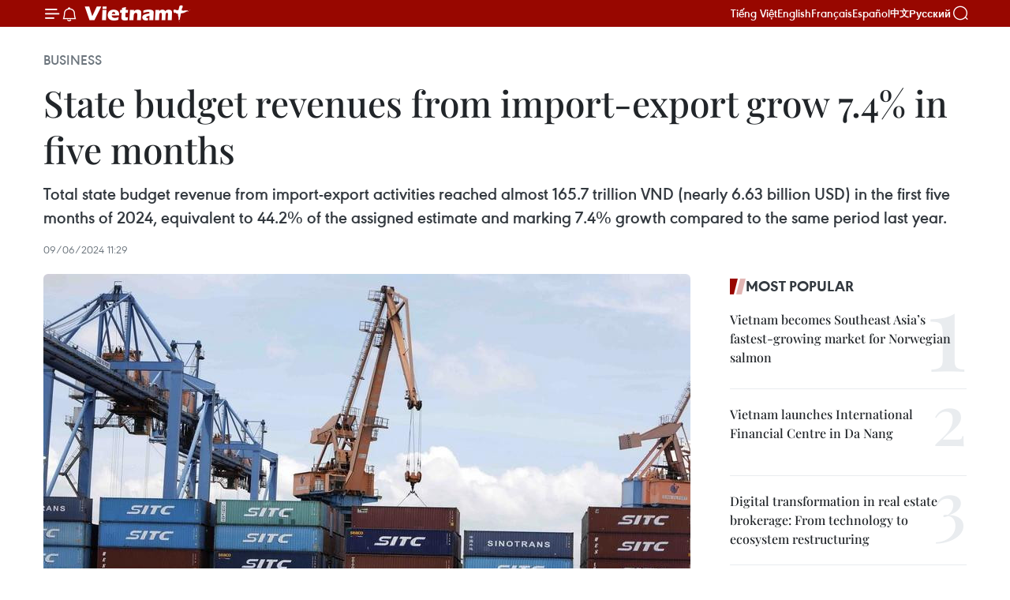

--- FILE ---
content_type: text/html;charset=utf-8
request_url: https://en.vietnamplus.vn/state-budget-revenues-from-import-export-grow-74-in-five-months-post288312.vnp
body_size: 23017
content:
<!DOCTYPE html> <html lang="en" class="en"> <head> <title>State budget revenues from import-export grow 7.4% in five months | Vietnam+ (VietnamPlus)</title> <meta name="description" content="Total state budget revenue from import-export activities reached almost 165.7 trillion VND (nearly 6.63 billion USD) in the first five months of 2024, equivalent to 44.2% of the assigned estimate and marking 7.4% growth compared to the same period last year."/> <meta name="keywords" content="state budget revenue,import-export activities,five months,Vietnam Customs,vietnam news agency,vietnamplus"/> <meta name="news_keywords" content="state budget revenue,import-export activities,five months,Vietnam Customs,vietnam news agency,vietnamplus"/> <meta http-equiv="Content-Type" content="text/html; charset=utf-8" /> <meta http-equiv="X-UA-Compatible" content="IE=edge"/> <meta http-equiv="refresh" content="1800" /> <meta name="revisit-after" content="1 days" /> <meta name="viewport" content="width=device-width, initial-scale=1"> <meta http-equiv="content-language" content="vi" /> <meta name="format-detection" content="telephone=no"/> <meta name="format-detection" content="address=no"/> <meta name="apple-mobile-web-app-capable" content="yes"> <meta name="apple-mobile-web-app-status-bar-style" content="black"> <meta name="apple-mobile-web-app-title" content="Vietnam+ (VietnamPlus)"/> <meta name="referrer" content="no-referrer-when-downgrade"/> <link rel="shortcut icon" href="https://media.vietnamplus.vn/assets/web/styles/img/favicon.ico" type="image/x-icon" /> <link rel="preconnect" href="https://media.vietnamplus.vn"/> <link rel="dns-prefetch" href="https://media.vietnamplus.vn"/> <link rel="preconnect" href="//www.google-analytics.com" /> <link rel="preconnect" href="//www.googletagmanager.com" /> <link rel="preconnect" href="//stc.za.zaloapp.com" /> <link rel="preconnect" href="//fonts.googleapis.com" /> <link rel="preconnect" href="//pagead2.googlesyndication.com"/> <link rel="preconnect" href="//tpc.googlesyndication.com"/> <link rel="preconnect" href="//securepubads.g.doubleclick.net"/> <link rel="preconnect" href="//accounts.google.com"/> <link rel="preconnect" href="//adservice.google.com"/> <link rel="preconnect" href="//adservice.google.com.vn"/> <link rel="preconnect" href="//www.googletagservices.com"/> <link rel="preconnect" href="//partner.googleadservices.com"/> <link rel="preconnect" href="//tpc.googlesyndication.com"/> <link rel="preconnect" href="//za.zdn.vn"/> <link rel="preconnect" href="//sp.zalo.me"/> <link rel="preconnect" href="//connect.facebook.net"/> <link rel="preconnect" href="//www.facebook.com"/> <link rel="dns-prefetch" href="//www.google-analytics.com" /> <link rel="dns-prefetch" href="//www.googletagmanager.com" /> <link rel="dns-prefetch" href="//stc.za.zaloapp.com" /> <link rel="dns-prefetch" href="//fonts.googleapis.com" /> <link rel="dns-prefetch" href="//pagead2.googlesyndication.com"/> <link rel="dns-prefetch" href="//tpc.googlesyndication.com"/> <link rel="dns-prefetch" href="//securepubads.g.doubleclick.net"/> <link rel="dns-prefetch" href="//accounts.google.com"/> <link rel="dns-prefetch" href="//adservice.google.com"/> <link rel="dns-prefetch" href="//adservice.google.com.vn"/> <link rel="dns-prefetch" href="//www.googletagservices.com"/> <link rel="dns-prefetch" href="//partner.googleadservices.com"/> <link rel="dns-prefetch" href="//tpc.googlesyndication.com"/> <link rel="dns-prefetch" href="//za.zdn.vn"/> <link rel="dns-prefetch" href="//sp.zalo.me"/> <link rel="dns-prefetch" href="//connect.facebook.net"/> <link rel="dns-prefetch" href="//www.facebook.com"/> <link rel="dns-prefetch" href="//graph.facebook.com"/> <link rel="dns-prefetch" href="//static.xx.fbcdn.net"/> <link rel="dns-prefetch" href="//staticxx.facebook.com"/> <script> var cmsConfig = { domainDesktop: 'https://en.vietnamplus.vn', domainMobile: 'https://en.vietnamplus.vn', domainApi: 'https://en-api.vietnamplus.vn', domainStatic: 'https://media.vietnamplus.vn', domainLog: 'https://en-log.vietnamplus.vn', googleAnalytics: 'G\-ZF59SL1YG8', siteId: 0, pageType: 1, objectId: 288312, adsZone: 311, allowAds: true, adsLazy: true, antiAdblock: true, }; if (window.location.protocol !== 'https:' && window.location.hostname.indexOf('vietnamplus.vn') !== -1) { window.location = 'https://' + window.location.hostname + window.location.pathname + window.location.hash; } var USER_AGENT=window.navigator&&(window.navigator.userAgent||window.navigator.vendor)||window.opera||"",IS_MOBILE=/Android|webOS|iPhone|iPod|BlackBerry|Windows Phone|IEMobile|Mobile Safari|Opera Mini/i.test(USER_AGENT),IS_REDIRECT=!1;function setCookie(e,o,i){var n=new Date,i=(n.setTime(n.getTime()+24*i*60*60*1e3),"expires="+n.toUTCString());document.cookie=e+"="+o+"; "+i+";path=/;"}function getCookie(e){var o=document.cookie.indexOf(e+"="),i=o+e.length+1;return!o&&e!==document.cookie.substring(0,e.length)||-1===o?null:(-1===(e=document.cookie.indexOf(";",i))&&(e=document.cookie.length),unescape(document.cookie.substring(i,e)))}IS_MOBILE&&getCookie("isDesktop")&&(setCookie("isDesktop",1,-1),window.location=window.location.pathname.replace(".amp", ".vnp")+window.location.search,IS_REDIRECT=!0); </script> <script> if(USER_AGENT && USER_AGENT.indexOf("facebot") <= 0 && USER_AGENT.indexOf("facebookexternalhit") <= 0) { var query = ''; var hash = ''; if (window.location.search) query = window.location.search; if (window.location.hash) hash = window.location.hash; var canonicalUrl = 'https://en.vietnamplus.vn/state-budget-revenues-from-import-export-grow-74-in-five-months-post288312.vnp' + query + hash ; var curUrl = decodeURIComponent(window.location.href); if(!location.port && canonicalUrl.startsWith("http") && curUrl != canonicalUrl){ window.location.replace(canonicalUrl); } } </script> <meta property="fb:pages" content="120834779440" /> <meta property="fb:app_id" content="1960985707489919" /> <meta name="author" content="Vietnam+ (VietnamPlus)" /> <meta name="copyright" content="Copyright © 2026 by Vietnam+ (VietnamPlus)" /> <meta name="RATING" content="GENERAL" /> <meta name="GENERATOR" content="Vietnam+ (VietnamPlus)" /> <meta content="Vietnam+ (VietnamPlus)" itemprop="sourceOrganization" name="source"/> <meta content="news" itemprop="genre" name="medium"/> <meta name="robots" content="noarchive, max-image-preview:large, index, follow" /> <meta name="GOOGLEBOT" content="noarchive, max-image-preview:large, index, follow" /> <link rel="canonical" href="https://en.vietnamplus.vn/state-budget-revenues-from-import-export-grow-74-in-five-months-post288312.vnp" /> <meta property="og:site_name" content="Vietnam+ (VietnamPlus)"/> <meta property="og:rich_attachment" content="true"/> <meta property="og:type" content="article"/> <meta property="og:url" content="https://en.vietnamplus.vn/state-budget-revenues-from-import-export-grow-74-in-five-months-post288312.vnp"/> <meta property="og:image" content="https://mediaen.vietnamplus.vn/images/f579a678cf9e90879541752073c2600593dcb37c95b5ea720ee57d27ad2193a5cefd2795adacee07823f50156916b0ab090652a7298e9949963890c48fab1ea9d39aa9b228ac7b6d9aa746ca40f815da/import-export-4661.jpg.webp"/> <meta property="og:image:width" content="1200"/> <meta property="og:image:height" content="630"/> <meta property="og:title" content="State budget revenues from import-export grow 7.4% in five months"/> <meta property="og:description" content="Total state budget revenue from import-export activities reached almost 165.7 trillion VND (nearly 6.63 billion USD) in the first five months of 2024, equivalent to 44.2% of the assigned estimate and marking 7.4% growth compared to the same period last year."/> <meta name="twitter:card" value="summary"/> <meta name="twitter:url" content="https://en.vietnamplus.vn/state-budget-revenues-from-import-export-grow-74-in-five-months-post288312.vnp"/> <meta name="twitter:title" content="State budget revenues from import-export grow 7.4% in five months"/> <meta name="twitter:description" content="Total state budget revenue from import-export activities reached almost 165.7 trillion VND (nearly 6.63 billion USD) in the first five months of 2024, equivalent to 44.2% of the assigned estimate and marking 7.4% growth compared to the same period last year."/> <meta name="twitter:image" content="https://mediaen.vietnamplus.vn/images/f579a678cf9e90879541752073c2600593dcb37c95b5ea720ee57d27ad2193a5cefd2795adacee07823f50156916b0ab090652a7298e9949963890c48fab1ea9d39aa9b228ac7b6d9aa746ca40f815da/import-export-4661.jpg.webp"/> <meta name="twitter:site" content="@Vietnam+ (VietnamPlus)"/> <meta name="twitter:creator" content="@Vietnam+ (VietnamPlus)"/> <meta property="article:publisher" content="https://www.facebook.com/VietnamPlus" /> <meta property="article:tag" content="state budget revenue,import-export activities,five months,Vietnam Customs,vietnam news agency,vietnamplus"/> <meta property="article:section" content="Business" /> <meta property="article:published_time" content="2024-06-09T18:29:42+0700"/> <meta property="article:modified_time" content="2024-06-09T19:28:42+0700"/> <script type="application/ld+json"> { "@context": "http://schema.org", "@type": "Organization", "name": "Vietnam+ (VietnamPlus)", "url": "https://en.vietnamplus.vn", "logo": "https://media.vietnamplus.vn/assets/web/styles/img/logo.png", "foundingDate": "2008", "founders": [ { "@type": "Person", "name": "Thông tấn xã Việt Nam (TTXVN)" } ], "address": [ { "@type": "PostalAddress", "streetAddress": "Số 05 Lý Thường Kiệt - Hà Nội - Việt Nam", "addressLocality": "Hà Nội City", "addressRegion": "Northeast", "postalCode": "100000", "addressCountry": "VNM" } ], "contactPoint": [ { "@type": "ContactPoint", "telephone": "+84-243-941-1349", "contactType": "customer service" }, { "@type": "ContactPoint", "telephone": "+84-243-941-1348", "contactType": "customer service" } ], "sameAs": [ "https://www.facebook.com/VietnamPlus", "https://www.tiktok.com/@vietnamplus", "https://twitter.com/vietnamplus", "https://www.youtube.com/c/BaoVietnamPlus" ] } </script> <script type="application/ld+json"> { "@context" : "https://schema.org", "@type" : "WebSite", "name": "Vietnam+ (VietnamPlus)", "url": "https://en.vietnamplus.vn", "alternateName" : "Báo điện tử VIETNAMPLUS, Cơ quan của Thông tấn xã Việt Nam (TTXVN)", "potentialAction": { "@type": "SearchAction", "target": { "@type": "EntryPoint", "urlTemplate": "https://en.vietnamplus.vn/search/?q={search_term_string}" }, "query-input": "required name=search_term_string" } } </script> <script type="application/ld+json"> { "@context":"http://schema.org", "@type":"BreadcrumbList", "itemListElement":[ { "@type":"ListItem", "position":1, "item":{ "@id":"https://en.vietnamplus.vn/business/", "name":"Business" } } ] } </script> <script type="application/ld+json"> { "@context": "http://schema.org", "@type": "NewsArticle", "mainEntityOfPage":{ "@type":"WebPage", "@id":"https://en.vietnamplus.vn/state-budget-revenues-from-import-export-grow-74-in-five-months-post288312.vnp" }, "headline": "State budget revenues from import-export grow 7.4% in five months", "description": "Total state budget revenue from import-export activities reached almost 165.7 trillion VND (nearly 6.63 billion USD) in the first five months of 2024, equivalent to 44.2% of the assigned estimate and marking 7.4% growth compared to the same period last year.", "image": { "@type": "ImageObject", "url": "https://mediaen.vietnamplus.vn/images/f579a678cf9e90879541752073c2600593dcb37c95b5ea720ee57d27ad2193a5cefd2795adacee07823f50156916b0ab090652a7298e9949963890c48fab1ea9d39aa9b228ac7b6d9aa746ca40f815da/import-export-4661.jpg.webp", "width" : 1200, "height" : 675 }, "datePublished": "2024-06-09T18:29:42+0700", "dateModified": "2024-06-09T19:28:42+0700", "author": { "@type": "Person", "name": "" }, "publisher": { "@type": "Organization", "name": "Vietnam+ (VietnamPlus)", "logo": { "@type": "ImageObject", "url": "https://media.vietnamplus.vn/assets/web/styles/img/logo.png" } } } </script> <link rel="preload" href="https://media.vietnamplus.vn/assets/web/styles/css/main.min-1.0.15.css" as="style"> <link rel="preload" href="https://media.vietnamplus.vn/assets/web/js/main.min-1.0.33.js" as="script"> <link rel="preload" href="https://media.vietnamplus.vn/assets/web/js/detail.min-1.0.15.js" as="script"> <link rel="preload" href="https://common.mcms.one/assets/styles/css/vietnamplus-1.0.0.css" as="style"> <link rel="stylesheet" href="https://common.mcms.one/assets/styles/css/vietnamplus-1.0.0.css"> <link id="cms-style" rel="stylesheet" href="https://media.vietnamplus.vn/assets/web/styles/css/main.min-1.0.15.css"> <style>.infographic-page { overflow-x: hidden;
}</style> <script type="text/javascript"> var _metaOgUrl = 'https://en.vietnamplus.vn/state-budget-revenues-from-import-export-grow-74-in-five-months-post288312.vnp'; var page_title = document.title; var tracked_url = window.location.pathname + window.location.search + window.location.hash; var cate_path = 'business'; if (cate_path.length > 0) { tracked_url = "/" + cate_path + tracked_url; } </script> <script async="" src="https://www.googletagmanager.com/gtag/js?id=G-ZF59SL1YG8"></script> <script> window.dataLayer = window.dataLayer || []; function gtag(){dataLayer.push(arguments);} gtag('js', new Date()); gtag('config', 'G-ZF59SL1YG8', {page_path: tracked_url}); </script> <script>window.dataLayer = window.dataLayer || [];dataLayer.push({'pageCategory': '/business'});</script> <script> window.dataLayer = window.dataLayer || []; dataLayer.push({ 'event': 'Pageview', 'articleId': '288312', 'articleTitle': 'State budget revenues from import-export grow 7.4% in five months', 'articleCategory': 'Business', 'articleAlowAds': true, 'articleType': 'detail', 'articleTags': 'state budget revenue,import-export activities,five months,Vietnam Customs,vietnam news agency,vietnamplus', 'articlePublishDate': '2024-06-09T18:29:42+0700', 'articleThumbnail': 'https://mediaen.vietnamplus.vn/images/f579a678cf9e90879541752073c2600593dcb37c95b5ea720ee57d27ad2193a5cefd2795adacee07823f50156916b0ab090652a7298e9949963890c48fab1ea9d39aa9b228ac7b6d9aa746ca40f815da/import-export-4661.jpg.webp', 'articleShortUrl': 'https://en.vietnamplus.vn/state-budget-revenues-from-import-export-grow-74-in-five-months-post288312.vnp', 'articleFullUrl': 'https://en.vietnamplus.vn/state-budget-revenues-from-import-export-grow-74-in-five-months-post288312.vnp', }); </script> <script type='text/javascript'> gtag('event', 'article_page',{ 'articleId': '288312', 'articleTitle': 'State budget revenues from import-export grow 7.4% in five months', 'articleCategory': 'Business', 'articleAlowAds': true, 'articleType': 'detail', 'articleTags': 'state budget revenue,import-export activities,five months,Vietnam Customs,vietnam news agency,vietnamplus', 'articlePublishDate': '2024-06-09T18:29:42+0700', 'articleThumbnail': 'https://mediaen.vietnamplus.vn/images/f579a678cf9e90879541752073c2600593dcb37c95b5ea720ee57d27ad2193a5cefd2795adacee07823f50156916b0ab090652a7298e9949963890c48fab1ea9d39aa9b228ac7b6d9aa746ca40f815da/import-export-4661.jpg.webp', 'articleShortUrl': 'https://en.vietnamplus.vn/state-budget-revenues-from-import-export-grow-74-in-five-months-post288312.vnp', 'articleFullUrl': 'https://en.vietnamplus.vn/state-budget-revenues-from-import-export-grow-74-in-five-months-post288312.vnp', }); </script> <script>(function(w,d,s,l,i){w[l]=w[l]||[];w[l].push({'gtm.start': new Date().getTime(),event:'gtm.js'});var f=d.getElementsByTagName(s)[0], j=d.createElement(s),dl=l!='dataLayer'?'&l='+l:'';j.async=true;j.src= 'https://www.googletagmanager.com/gtm.js?id='+i+dl;f.parentNode.insertBefore(j,f); })(window,document,'script','dataLayer','GTM-5WM58F3N');</script> <script type="text/javascript"> !function(){"use strict";function e(e){var t=!(arguments.length>1&&void 0!==arguments[1])||arguments[1],c=document.createElement("script");c.src=e,t?c.type="module":(c.async=!0,c.type="text/javascript",c.setAttribute("nomodule",""));var n=document.getElementsByTagName("script")[0];n.parentNode.insertBefore(c,n)}!function(t,c){!function(t,c,n){var a,o,r;n.accountId=c,null!==(a=t.marfeel)&&void 0!==a||(t.marfeel={}),null!==(o=(r=t.marfeel).cmd)&&void 0!==o||(r.cmd=[]),t.marfeel.config=n;var i="https://sdk.mrf.io/statics";e("".concat(i,"/marfeel-sdk.js?id=").concat(c),!0),e("".concat(i,"/marfeel-sdk.es5.js?id=").concat(c),!1)}(t,c,arguments.length>2&&void 0!==arguments[2]?arguments[2]:{})}(window,2272,{} )}(); </script> <script async src="https://sp.zalo.me/plugins/sdk.js"></script> </head> <body class="detail-page"> <div id="sdaWeb_SdaMasthead" class="rennab rennab-top" data-platform="1" data-position="Web_SdaMasthead"> </div> <header class=" site-header"> <div class="sticky"> <div class="container"> <i class="ic-menu"></i> <i class="ic-bell"></i> <div id="header-news" class="pick-news hidden" data-source="header-latest-news"></div> <a class="small-logo" href="/" title="Vietnam+ (VietnamPlus)">Vietnam+ (VietnamPlus)</a> <ul class="menu"> <li> <a href="https://www.vietnamplus.vn" title="Tiếng Việt" target="_blank">Tiếng Việt</a> </li> <li> <a href="https://en.vietnamplus.vn" title="English" target="_blank" rel="nofollow">English</a> </li> <li> <a href="https://fr.vietnamplus.vn" title="Français" target="_blank" rel="nofollow">Français</a> </li> <li> <a href="https://es.vietnamplus.vn" title="Español" target="_blank" rel="nofollow">Español</a> </li> <li> <a href="https://zh.vietnamplus.vn" title="中文" target="_blank" rel="nofollow">中文</a> </li> <li> <a href="https://ru.vietnamplus.vn" title="Русский" target="_blank" rel="nofollow">Русский</a> </li> </ul> <div class="search-wrapper"> <i class="ic-search"></i> <input type="text" class="search txtsearch" placeholder="Keyword"> </div> </div> </div> </header> <div class="site-body"> <div id="sdaWeb_SdaBackground" class="rennab " data-platform="1" data-position="Web_SdaBackground"> </div> <div class="container"> <div class="breadcrumb breadcrumb-detail"> <h2 class="main"> <a href="https://en.vietnamplus.vn/business/" title="Business" class="active">Business</a> </h2> </div> <div id="sdaWeb_SdaTop" class="rennab " data-platform="1" data-position="Web_SdaTop"> </div> <div class="article"> <h1 class="article__title cms-title "> State budget revenues from import-export grow 7.4% in five months </h1> <div class="article__sapo cms-desc"> <p>Total state budget revenue from import-export activities reached almost 165.7 trillion VND (nearly 6.63 billion USD) in the first five months of 2024, equivalent to 44.2% of the assigned estimate and marking 7.4% growth compared to the same period last year.</p> </div> <div id="sdaWeb_SdaArticleAfterSapo" class="rennab " data-platform="1" data-position="Web_SdaArticleAfterSapo"> </div> <div class="article__meta"> <time class="time" datetime="2024-06-09T18:29:42+0700" data-time="1717932582" data-friendly="false">Sunday, June 09, 2024 18:29</time> <meta class="cms-date" itemprop="datePublished" content="2024-06-09T18:29:42+0700"> </div> <div class="col"> <div class="main-col content-col"> <figure class="article__avatar "> <img class="cms-photo" src="https://mediaen.vietnamplus.vn/images/3f07a1bcd058c37a7dee6bdc7c381c4a835af7bbf7bbf1ebae7d66ab9f3a42c5f102e16d24d0624711861ae94d97e7d2a80ea3f0dc999311825f3cddcc0534cf/import-export-4661.jpg" alt="Exports and imports handled at Dinh Vu Port, Hai Phong city. (Photo: VNA)" cms-photo-caption="Exports and imports handled at Dinh Vu Port, Hai Phong city. (Photo: VNA)"/> <figcaption>Exports and imports handled at Dinh Vu Port, Hai Phong city. (Photo: VNA)</figcaption> </figure> <div id="sdaWeb_SdaArticleAfterAvatar" class="rennab " data-platform="1" data-position="Web_SdaArticleAfterAvatar"> </div> <div class="article__body zce-content-body cms-body" itemprop="articleBody"> <div class="social-pin sticky article__social"> <a href="javascript:void(0);" class="zl zalo-share-button" title="Zalo" data-href="https://en.vietnamplus.vn/state-budget-revenues-from-import-export-grow-74-in-five-months-post288312.vnp" data-oaid="4486284411240520426" data-layout="1" data-color="blue" data-customize="true">Zalo</a> <a href="javascript:void(0);" class="item fb" data-href="https://en.vietnamplus.vn/state-budget-revenues-from-import-export-grow-74-in-five-months-post288312.vnp" data-rel="facebook" title="Facebook">Facebook</a> <a href="javascript:void(0);" class="item tw" data-href="https://en.vietnamplus.vn/state-budget-revenues-from-import-export-grow-74-in-five-months-post288312.vnp" data-rel="twitter" title="Twitter">Twitter</a> <a href="javascript:void(0);" class="bookmark sendbookmark hidden" onclick="ME.sendBookmark(this, 288312);" data-id="288312" title="Bookmark">Bookmark</a> <a href="javascript:void(0);" class="print sendprint" title="Print" data-href="/print-288312.html">Print</a> <a href="javascript:void(0);" class="item link" data-href="https://en.vietnamplus.vn/state-budget-revenues-from-import-export-grow-74-in-five-months-post288312.vnp" data-rel="copy" title="Copy link">Copy link</a> </div> <p><b> Hanoi (VNA) </b>– Total state budget revenue from import-export activities reached almost 165.7 trillion VND (nearly 6.63 billion USD) in the first five months of 2024, equivalent to 44.2% of the assigned estimate and marking 7.4% growth compared to the same period last year. <br><br> According to the General Department of Vietnam Customs (Vietnam Customs), the five months saw the country’s trade volume amounting to some 305.53 billion USD, up 16.6% year-on-year. <br><br> Of the total turnover, the export and import value are estimated to hit 156.77 billion USD and 148.76 billion USD, year-on-year increases of 15.2% and 18.2%, respectively, resulting in a trade surplus of 8 billion USD. <br><br> For 2024, the National Assembly assigned Vietnam Customs to collect 375 trillion VND for the state budget, with balanced revenues from import-export activities set at 204 trillion VND./.</p> <div class="article__source"> <div class="source"> <span class="name">VNA</span> </div> </div> <div id="sdaWeb_SdaArticleAfterBody" class="rennab " data-platform="1" data-position="Web_SdaArticleAfterBody"> </div> </div> <div class="article__tag"> <a class="active" href="https://en.vietnamplus.vn/tag/state-budget-revenue-tag2220.vnp" title="state budget revenue">#state budget revenue</a> <a class="active" href="https://en.vietnamplus.vn/tag/import-export-activities-tag5855.vnp" title="import-export activities">#import-export activities</a> <a class="" href="https://en.vietnamplus.vn/tag/five-months-tag4195.vnp" title="five months">#five months</a> <a class="" href="https://en.vietnamplus.vn/tag/vietnam-customs-tag5856.vnp" title="Vietnam Customs">#Vietnam Customs</a> <a class="" href="https://en.vietnamplus.vn/tag/vietnam-news-agency-tag2.vnp" title="vietnam news agency">#vietnam news agency</a> <a class="" href="https://en.vietnamplus.vn/tag/vietnamplus-tag3.vnp" title="vietnamplus">#vietnamplus</a> <a class="link" href="https://en.vietnamplus.vn/region/vietnam/620.vnp" title="Vietnam"><i class="ic-location"></i> Vietnam</a> </div> <div id="sdaWeb_SdaArticleAfterTag" class="rennab " data-platform="1" data-position="Web_SdaArticleAfterTag"> </div> <div class="wrap-social"> <div class="social-pin article__social"> <a href="javascript:void(0);" class="zl zalo-share-button" title="Zalo" data-href="https://en.vietnamplus.vn/state-budget-revenues-from-import-export-grow-74-in-five-months-post288312.vnp" data-oaid="4486284411240520426" data-layout="1" data-color="blue" data-customize="true">Zalo</a> <a href="javascript:void(0);" class="item fb" data-href="https://en.vietnamplus.vn/state-budget-revenues-from-import-export-grow-74-in-five-months-post288312.vnp" data-rel="facebook" title="Facebook">Facebook</a> <a href="javascript:void(0);" class="item tw" data-href="https://en.vietnamplus.vn/state-budget-revenues-from-import-export-grow-74-in-five-months-post288312.vnp" data-rel="twitter" title="Twitter">Twitter</a> <a href="javascript:void(0);" class="bookmark sendbookmark hidden" onclick="ME.sendBookmark(this, 288312);" data-id="288312" title="Bookmark">Bookmark</a> <a href="javascript:void(0);" class="print sendprint" title="Print" data-href="/print-288312.html">Print</a> <a href="javascript:void(0);" class="item link" data-href="https://en.vietnamplus.vn/state-budget-revenues-from-import-export-grow-74-in-five-months-post288312.vnp" data-rel="copy" title="Copy link">Copy link</a> </div> <a href="https://news.google.com/publications/CAAqBwgKMN-18wowlLWFAw?hl=vi&gl=VN&ceid=VN%3Avi" class="google-news" target="_blank" title="Google News">Follow VietnamPlus</a> </div> <div id="sdaWeb_SdaArticleAfterBody1" class="rennab " data-platform="1" data-position="Web_SdaArticleAfterBody1"> </div> <div id="sdaWeb_SdaArticleAfterBody2" class="rennab " data-platform="1" data-position="Web_SdaArticleAfterBody2"> </div> <div class="related-topic"> <h3 class="box-heading"> <a class="title" href="https://en.vietnamplus.vn/topic/post-pandemic-recovery-151.vnp" title="Post-pandemic recovery"> Post-pandemic recovery </a> </h3> <div class="box-content" data-source="topic-box-151"> <article class="story"> <h2 class="story__heading" data-tracking="336615"> <a class=" cms-link" href="https://en.vietnamplus.vn/vietnam-shines-at-fitur-intl-tourism-fair-in-spain-post336615.vnp" title="Vietnam shines at FITUR int’l tourism fair in Spain"> Vietnam shines at FITUR int’l tourism fair in Spain </a> </h2> </article> <article class="story"> <h2 class="story__heading" data-tracking="336608"> <a class=" cms-link" href="https://en.vietnamplus.vn/vietrade-rmit-vietnam-partner-to-strengthen-national-brands-post336608.vnp" title="VIETRADE, RMIT Vietnam partner to strengthen national brands"> VIETRADE, RMIT Vietnam partner to strengthen national brands </a> </h2> </article> <article class="story"> <h2 class="story__heading" data-tracking="336607"> <a class=" cms-link" href="https://en.vietnamplus.vn/vietnam-india-explore-opportunities-in-food-beverage-industries-post336607.vnp" title="Vietnam, India explore opportunities in food, beverage industries"> Vietnam, India explore opportunities in food, beverage industries </a> </h2> </article> <article class="story"> <h2 class="story__heading" data-tracking="336556"> <a class=" cms-link" href="https://en.vietnamplus.vn/dong-thaps-ocop-products-revamped-set-sights-on-intl-markets-post336556.vnp" title="Dong Thap’s OCOP products revamped, set sights on int&#39;l markets"> Dong Thap’s OCOP products revamped, set sights on int'l markets </a> </h2> </article> <article class="story"> <h2 class="story__heading" data-tracking="336514"> <a class=" cms-link" href="https://en.vietnamplus.vn/livestock-product-exports-exceed-target-in-2025-post336514.vnp" title="Livestock product exports exceed target in 2025"> Livestock product exports exceed target in 2025 </a> </h2> </article> </div> </div> <div class="box-related-news"> <h3 class="box-heading"> <span class="title">Related News</span> </h3> <div class="box-content" data-source="related-news"> <article class="story"> <figure class="story__thumb"> <a class="cms-link" href="https://en.vietnamplus.vn/total-export-import-turnover-hits-17804-billion-usd-in-q1-post283993.vnp" title="Total export-import turnover hits 178.04 billion USD in Q1"> <img class="lazyload" src="[data-uri]" data-src="https://mediaen.vietnamplus.vn/images/9319dea850fa01a58eeade80b2305b433800420e28cfa2588d85ac38aace7ecf757018abe98fb36f96ddfb728b6bd17f741b457f2367291fd1f959baa1c0401e8e46db47925dff95784442ee6bc6609b/xuat_nhap_khau_avatar-02.jpg.webp" data-srcset="https://mediaen.vietnamplus.vn/images/9319dea850fa01a58eeade80b2305b433800420e28cfa2588d85ac38aace7ecf757018abe98fb36f96ddfb728b6bd17f741b457f2367291fd1f959baa1c0401e8e46db47925dff95784442ee6bc6609b/xuat_nhap_khau_avatar-02.jpg.webp 1x, https://mediaen.vietnamplus.vn/images/96ce4c3abba2f1be0420300cd1a897743800420e28cfa2588d85ac38aace7ecf757018abe98fb36f96ddfb728b6bd17f741b457f2367291fd1f959baa1c0401e8e46db47925dff95784442ee6bc6609b/xuat_nhap_khau_avatar-02.jpg.webp 2x" alt="Total export-import turnover hits 178.04 billion USD in Q1"> <noscript><img src="https://mediaen.vietnamplus.vn/images/9319dea850fa01a58eeade80b2305b433800420e28cfa2588d85ac38aace7ecf757018abe98fb36f96ddfb728b6bd17f741b457f2367291fd1f959baa1c0401e8e46db47925dff95784442ee6bc6609b/xuat_nhap_khau_avatar-02.jpg.webp" srcset="https://mediaen.vietnamplus.vn/images/9319dea850fa01a58eeade80b2305b433800420e28cfa2588d85ac38aace7ecf757018abe98fb36f96ddfb728b6bd17f741b457f2367291fd1f959baa1c0401e8e46db47925dff95784442ee6bc6609b/xuat_nhap_khau_avatar-02.jpg.webp 1x, https://mediaen.vietnamplus.vn/images/96ce4c3abba2f1be0420300cd1a897743800420e28cfa2588d85ac38aace7ecf757018abe98fb36f96ddfb728b6bd17f741b457f2367291fd1f959baa1c0401e8e46db47925dff95784442ee6bc6609b/xuat_nhap_khau_avatar-02.jpg.webp 2x" alt="Total export-import turnover hits 178.04 billion USD in Q1" class="image-fallback"></noscript> </a> </figure> <h2 class="story__heading" data-tracking="283993"> <a class=" cms-link" href="https://en.vietnamplus.vn/total-export-import-turnover-hits-17804-billion-usd-in-q1-post283993.vnp" title="Total export-import turnover hits 178.04 billion USD in Q1"> <i class="ic-infographic"></i> Total export-import turnover hits 178.04 billion USD in Q1 </a> </h2> <time class="time" datetime="2024-04-07T07:55:00+0700" data-time="1712451300"> 07/04/2024 07:55 </time> <div class="story__summary story__shorten"> Vietnam’s total export-import turnover hit 178.04 billion USD in the first quarter of this year, up 15.5% year-on-year. Exports increased by 17% and imports by 13.9%. </div> </article> <article class="story"> <figure class="story__thumb"> <a class="cms-link" href="https://en.vietnamplus.vn/na-discusses-2022-state-budget-settlement-post288207.vnp" title="NA discusses 2022 State budget settlement"> <img class="lazyload" src="[data-uri]" data-src="https://mediaen.vietnamplus.vn/images/9319dea850fa01a58eeade80b2305b435b8a4f66b24321f5f531881d014b33e60c76c8a439e50d5b5b1561e0a0fb5ade79bcf9faf4a4af87156edc3933638f0f/na-1815.jpg.webp" data-srcset="https://mediaen.vietnamplus.vn/images/9319dea850fa01a58eeade80b2305b435b8a4f66b24321f5f531881d014b33e60c76c8a439e50d5b5b1561e0a0fb5ade79bcf9faf4a4af87156edc3933638f0f/na-1815.jpg.webp 1x, https://mediaen.vietnamplus.vn/images/96ce4c3abba2f1be0420300cd1a897745b8a4f66b24321f5f531881d014b33e60c76c8a439e50d5b5b1561e0a0fb5ade79bcf9faf4a4af87156edc3933638f0f/na-1815.jpg.webp 2x" alt="At the meeting (Photo: VNA)"> <noscript><img src="https://mediaen.vietnamplus.vn/images/9319dea850fa01a58eeade80b2305b435b8a4f66b24321f5f531881d014b33e60c76c8a439e50d5b5b1561e0a0fb5ade79bcf9faf4a4af87156edc3933638f0f/na-1815.jpg.webp" srcset="https://mediaen.vietnamplus.vn/images/9319dea850fa01a58eeade80b2305b435b8a4f66b24321f5f531881d014b33e60c76c8a439e50d5b5b1561e0a0fb5ade79bcf9faf4a4af87156edc3933638f0f/na-1815.jpg.webp 1x, https://mediaen.vietnamplus.vn/images/96ce4c3abba2f1be0420300cd1a897745b8a4f66b24321f5f531881d014b33e60c76c8a439e50d5b5b1561e0a0fb5ade79bcf9faf4a4af87156edc3933638f0f/na-1815.jpg.webp 2x" alt="At the meeting (Photo: VNA)" class="image-fallback"></noscript> </a> </figure> <h2 class="story__heading" data-tracking="288207"> <a class=" cms-link" href="https://en.vietnamplus.vn/na-discusses-2022-state-budget-settlement-post288207.vnp" title="NA discusses 2022 State budget settlement"> NA discusses 2022 State budget settlement </a> </h2> <time class="time" datetime="2024-06-07T09:15:22+0700" data-time="1717726522"> 07/06/2024 09:15 </time> <div class="story__summary story__shorten"> <p>Continuing its 7th meeting, the 15th National Assembly (NA) discussed the approval of the State budget settlement for 2022 on June 7 in a televised plenary session.</p> </div> </article> <article class="story"> <figure class="story__thumb"> <a class="cms-link" href="https://en.vietnamplus.vn/vietnams-state-budget-collection-up-nearly-15-in-five-months-post287968.vnp" title="Vietnam&#39;s state budget collection up nearly 15% in five months"> <img class="lazyload" src="[data-uri]" data-src="https://mediaen.vietnamplus.vn/images/9319dea850fa01a58eeade80b2305b4351d591055fec414295ce5b6e520cfd05927a04ce60c3ccabf9f4ef89181be9f224eb8ff0efd9598ece5bad8f5923e65b767b99c0324ef21feb4c15d816c5fb31/nop-ngan-sach-6934.png.webp" data-srcset="https://mediaen.vietnamplus.vn/images/9319dea850fa01a58eeade80b2305b4351d591055fec414295ce5b6e520cfd05927a04ce60c3ccabf9f4ef89181be9f224eb8ff0efd9598ece5bad8f5923e65b767b99c0324ef21feb4c15d816c5fb31/nop-ngan-sach-6934.png.webp 1x, https://mediaen.vietnamplus.vn/images/96ce4c3abba2f1be0420300cd1a8977451d591055fec414295ce5b6e520cfd05927a04ce60c3ccabf9f4ef89181be9f224eb8ff0efd9598ece5bad8f5923e65b767b99c0324ef21feb4c15d816c5fb31/nop-ngan-sach-6934.png.webp 2x" alt="Domestic revenue was estimated at 757.5 trillion VND, equivalent to 52.4% of the estimate and up 16.8% year-on-year. (Photo: VNA)"> <noscript><img src="https://mediaen.vietnamplus.vn/images/9319dea850fa01a58eeade80b2305b4351d591055fec414295ce5b6e520cfd05927a04ce60c3ccabf9f4ef89181be9f224eb8ff0efd9598ece5bad8f5923e65b767b99c0324ef21feb4c15d816c5fb31/nop-ngan-sach-6934.png.webp" srcset="https://mediaen.vietnamplus.vn/images/9319dea850fa01a58eeade80b2305b4351d591055fec414295ce5b6e520cfd05927a04ce60c3ccabf9f4ef89181be9f224eb8ff0efd9598ece5bad8f5923e65b767b99c0324ef21feb4c15d816c5fb31/nop-ngan-sach-6934.png.webp 1x, https://mediaen.vietnamplus.vn/images/96ce4c3abba2f1be0420300cd1a8977451d591055fec414295ce5b6e520cfd05927a04ce60c3ccabf9f4ef89181be9f224eb8ff0efd9598ece5bad8f5923e65b767b99c0324ef21feb4c15d816c5fb31/nop-ngan-sach-6934.png.webp 2x" alt="Domestic revenue was estimated at 757.5 trillion VND, equivalent to 52.4% of the estimate and up 16.8% year-on-year. (Photo: VNA)" class="image-fallback"></noscript> </a> </figure> <h2 class="story__heading" data-tracking="287968"> <a class=" cms-link" href="https://en.vietnamplus.vn/vietnams-state-budget-collection-up-nearly-15-in-five-months-post287968.vnp" title="Vietnam&#39;s state budget collection up nearly 15% in five months"> Vietnam's state budget collection up nearly 15% in five months </a> </h2> <time class="time" datetime="2024-06-03T16:23:29+0700" data-time="1717406609"> 03/06/2024 16:23 </time> <div class="story__summary story__shorten"> <p>Total state budget collection in the first five months of 2024 was estimated to reach 898.4 trillion VND (35.2 billion USD), equivalent to 52.8% of the yearly estimate, representing a year-on-year rise of almost 15%, according to the Ministry of Finance (MoF).</p> </div> </article> </div> </div> <div id="sdaWeb_SdaArticleAfterRelated" class="rennab " data-platform="1" data-position="Web_SdaArticleAfterRelated"> </div> <div class="timeline secondary"> <h3 class="box-heading"> <a href="https://en.vietnamplus.vn/business/" title="Business" class="title"> See more </a> </h3> <div class="box-content content-list" data-source="recommendation-311"> <article class="story" data-id="336597"> <figure class="story__thumb"> <a class="cms-link" href="https://en.vietnamplus.vn/international-financial-centre-infrastructure-boost-da-nangs-appeal-post336597.vnp" title="International Financial Centre, infrastructure boost Da Nang&#39;s appeal"> <img class="lazyload" src="[data-uri]" data-src="https://mediaen.vietnamplus.vn/images/9da4796470ca3c96168350672dfb61962f871890925551769a1eaba522210d00092150fd59ccaf1b799b4f75d2ad628503a91f0e635241d876a9b173ce529224/da-nang.jpg.webp" data-srcset="https://mediaen.vietnamplus.vn/images/9da4796470ca3c96168350672dfb61962f871890925551769a1eaba522210d00092150fd59ccaf1b799b4f75d2ad628503a91f0e635241d876a9b173ce529224/da-nang.jpg.webp 1x, https://mediaen.vietnamplus.vn/images/5e7862b48ab8e6ec548dd53cc72c6c782f871890925551769a1eaba522210d00092150fd59ccaf1b799b4f75d2ad628503a91f0e635241d876a9b173ce529224/da-nang.jpg.webp 2x" alt="The headquarters of the Da Nang International Financial Center’s operating authority is located at Software Park No. 2. (Photo: VNA)"> <noscript><img src="https://mediaen.vietnamplus.vn/images/9da4796470ca3c96168350672dfb61962f871890925551769a1eaba522210d00092150fd59ccaf1b799b4f75d2ad628503a91f0e635241d876a9b173ce529224/da-nang.jpg.webp" srcset="https://mediaen.vietnamplus.vn/images/9da4796470ca3c96168350672dfb61962f871890925551769a1eaba522210d00092150fd59ccaf1b799b4f75d2ad628503a91f0e635241d876a9b173ce529224/da-nang.jpg.webp 1x, https://mediaen.vietnamplus.vn/images/5e7862b48ab8e6ec548dd53cc72c6c782f871890925551769a1eaba522210d00092150fd59ccaf1b799b4f75d2ad628503a91f0e635241d876a9b173ce529224/da-nang.jpg.webp 2x" alt="The headquarters of the Da Nang International Financial Center’s operating authority is located at Software Park No. 2. (Photo: VNA)" class="image-fallback"></noscript> </a> </figure> <h2 class="story__heading" data-tracking="336597"> <a class=" cms-link" href="https://en.vietnamplus.vn/international-financial-centre-infrastructure-boost-da-nangs-appeal-post336597.vnp" title="International Financial Centre, infrastructure boost Da Nang&#39;s appeal"> International Financial Centre, infrastructure boost Da Nang's appeal </a> </h2> <time class="time" datetime="2026-01-25T11:56:00+0700" data-time="1769316960"> 25/01/2026 11:56 </time> <div class="story__summary story__shorten"> <p>The IFC is not merely about attracting major financial institutions, but also about positioning Da Nang as a hub for digital finance and fintech.</p> </div> </article> <article class="story" data-id="336608"> <figure class="story__thumb"> <a class="cms-link" href="https://en.vietnamplus.vn/vietrade-rmit-vietnam-partner-to-strengthen-national-brands-post336608.vnp" title="VIETRADE, RMIT Vietnam partner to strengthen national brands"> <img class="lazyload" src="[data-uri]" data-src="https://mediaen.vietnamplus.vn/images/7d1b1ad3fc9563dcff6a3a0b9636850cee08bad92a015e14b1373e44ceb0f57df4cdc1cd1e3c7f8c2cd14691f85bedf7e19bf460bcd8209bfcebd1e6e20cb4c3c131248de17b6dfcc4ab6b83342a1cbf/vietrade-rmit-mou-signing-1200x800.jpg.webp" data-srcset="https://mediaen.vietnamplus.vn/images/7d1b1ad3fc9563dcff6a3a0b9636850cee08bad92a015e14b1373e44ceb0f57df4cdc1cd1e3c7f8c2cd14691f85bedf7e19bf460bcd8209bfcebd1e6e20cb4c3c131248de17b6dfcc4ab6b83342a1cbf/vietrade-rmit-mou-signing-1200x800.jpg.webp 1x, https://mediaen.vietnamplus.vn/images/9208427127649c9760468496aed1bd78ee08bad92a015e14b1373e44ceb0f57df4cdc1cd1e3c7f8c2cd14691f85bedf7e19bf460bcd8209bfcebd1e6e20cb4c3c131248de17b6dfcc4ab6b83342a1cbf/vietrade-rmit-mou-signing-1200x800.jpg.webp 2x" alt="Vu Ba Phu (L), Director of the Vietnam Trade Promotion Agency (VIETRADE), and CEO of RMIT University Vietnam Scott Thompson-Whiteside, exchange the MoU on January 23, 2026. (Photo: RMIT) )"> <noscript><img src="https://mediaen.vietnamplus.vn/images/7d1b1ad3fc9563dcff6a3a0b9636850cee08bad92a015e14b1373e44ceb0f57df4cdc1cd1e3c7f8c2cd14691f85bedf7e19bf460bcd8209bfcebd1e6e20cb4c3c131248de17b6dfcc4ab6b83342a1cbf/vietrade-rmit-mou-signing-1200x800.jpg.webp" srcset="https://mediaen.vietnamplus.vn/images/7d1b1ad3fc9563dcff6a3a0b9636850cee08bad92a015e14b1373e44ceb0f57df4cdc1cd1e3c7f8c2cd14691f85bedf7e19bf460bcd8209bfcebd1e6e20cb4c3c131248de17b6dfcc4ab6b83342a1cbf/vietrade-rmit-mou-signing-1200x800.jpg.webp 1x, https://mediaen.vietnamplus.vn/images/9208427127649c9760468496aed1bd78ee08bad92a015e14b1373e44ceb0f57df4cdc1cd1e3c7f8c2cd14691f85bedf7e19bf460bcd8209bfcebd1e6e20cb4c3c131248de17b6dfcc4ab6b83342a1cbf/vietrade-rmit-mou-signing-1200x800.jpg.webp 2x" alt="Vu Ba Phu (L), Director of the Vietnam Trade Promotion Agency (VIETRADE), and CEO of RMIT University Vietnam Scott Thompson-Whiteside, exchange the MoU on January 23, 2026. (Photo: RMIT) )" class="image-fallback"></noscript> </a> </figure> <h2 class="story__heading" data-tracking="336608"> <a class=" cms-link" href="https://en.vietnamplus.vn/vietrade-rmit-vietnam-partner-to-strengthen-national-brands-post336608.vnp" title="VIETRADE, RMIT Vietnam partner to strengthen national brands"> VIETRADE, RMIT Vietnam partner to strengthen national brands </a> </h2> <time class="time" datetime="2026-01-25T00:34:31+0700" data-time="1769276071"> 25/01/2026 00:34 </time> <div class="story__summary story__shorten"> <p>Under the MoU, the two sides agreed to establish a long-term cooperation framework in trade promotion, training, research, and education related to brand development and international business.</p> </div> </article> <article class="story" data-id="336609"> <figure class="story__thumb"> <a class="cms-link" href="https://en.vietnamplus.vn/ho-chi-minh-city-strengthens-global-engagement-at-wef-davos-2026-post336609.vnp" title="Ho Chi Minh City strengthens global engagement at WEF Davos 2026"> <img class="lazyload" src="[data-uri]" data-src="https://mediaen.vietnamplus.vn/images/[base64]/vna-potal-su-kien-ve-trung-tam-tai-chinh-quoc-te-cua-viet-nam-tai-davos-8544700.jpg.webp" data-srcset="https://mediaen.vietnamplus.vn/images/[base64]/vna-potal-su-kien-ve-trung-tam-tai-chinh-quoc-te-cua-viet-nam-tai-davos-8544700.jpg.webp 1x, https://mediaen.vietnamplus.vn/images/[base64]/vna-potal-su-kien-ve-trung-tam-tai-chinh-quoc-te-cua-viet-nam-tai-davos-8544700.jpg.webp 2x" alt="Vice Chairman of the Ho Chi Minh City People’s Committee Hoang Nguyen Dinh delivers remarks at the working luncheon themed “Vietnam International Financial Centre in Ho Chi Minh City (VIFC-HCMC) – Vision and Investment Opportunities”. (Photo: VNA)"> <noscript><img src="https://mediaen.vietnamplus.vn/images/[base64]/vna-potal-su-kien-ve-trung-tam-tai-chinh-quoc-te-cua-viet-nam-tai-davos-8544700.jpg.webp" srcset="https://mediaen.vietnamplus.vn/images/[base64]/vna-potal-su-kien-ve-trung-tam-tai-chinh-quoc-te-cua-viet-nam-tai-davos-8544700.jpg.webp 1x, https://mediaen.vietnamplus.vn/images/[base64]/vna-potal-su-kien-ve-trung-tam-tai-chinh-quoc-te-cua-viet-nam-tai-davos-8544700.jpg.webp 2x" alt="Vice Chairman of the Ho Chi Minh City People’s Committee Hoang Nguyen Dinh delivers remarks at the working luncheon themed “Vietnam International Financial Centre in Ho Chi Minh City (VIFC-HCMC) – Vision and Investment Opportunities”. (Photo: VNA)" class="image-fallback"></noscript> </a> </figure> <h2 class="story__heading" data-tracking="336609"> <a class=" cms-link" href="https://en.vietnamplus.vn/ho-chi-minh-city-strengthens-global-engagement-at-wef-davos-2026-post336609.vnp" title="Ho Chi Minh City strengthens global engagement at WEF Davos 2026"> Ho Chi Minh City strengthens global engagement at WEF Davos 2026 </a> </h2> <time class="time" datetime="2026-01-24T17:58:41+0700" data-time="1769252321"> 24/01/2026 17:58 </time> <div class="story__summary story__shorten"> <p>Vice Chairman of the Ho Chi Minh City People’s Committee Hoang Nguyen Dinh presented the city’s strategic vision, policy orientation and development priorities for building a modern, transparent and globally connected finance – technology ecosystem, with science – technology, data, artificial intelligence and fintech identified as core pillars.</p> </div> </article> <article class="story" data-id="336607"> <figure class="story__thumb"> <a class="cms-link" href="https://en.vietnamplus.vn/vietnam-india-explore-opportunities-in-food-beverage-industries-post336607.vnp" title="Vietnam, India explore opportunities in food, beverage industries"> <img class="lazyload" src="[data-uri]" data-src="https://mediaen.vietnamplus.vn/images/7d1b1ad3fc9563dcff6a3a0b9636850c78ca6e271b887132b6cba2da132d3919c4789fb0e6a7cb456690c441d05176e1/vn-india.jpg.webp" data-srcset="https://mediaen.vietnamplus.vn/images/7d1b1ad3fc9563dcff6a3a0b9636850c78ca6e271b887132b6cba2da132d3919c4789fb0e6a7cb456690c441d05176e1/vn-india.jpg.webp 1x, https://mediaen.vietnamplus.vn/images/9208427127649c9760468496aed1bd7878ca6e271b887132b6cba2da132d3919c4789fb0e6a7cb456690c441d05176e1/vn-india.jpg.webp 2x" alt="Vietnamese Trade Counsellor Bui Trung Thuong speaks at the online workshop. (Photo: VNA)"> <noscript><img src="https://mediaen.vietnamplus.vn/images/7d1b1ad3fc9563dcff6a3a0b9636850c78ca6e271b887132b6cba2da132d3919c4789fb0e6a7cb456690c441d05176e1/vn-india.jpg.webp" srcset="https://mediaen.vietnamplus.vn/images/7d1b1ad3fc9563dcff6a3a0b9636850c78ca6e271b887132b6cba2da132d3919c4789fb0e6a7cb456690c441d05176e1/vn-india.jpg.webp 1x, https://mediaen.vietnamplus.vn/images/9208427127649c9760468496aed1bd7878ca6e271b887132b6cba2da132d3919c4789fb0e6a7cb456690c441d05176e1/vn-india.jpg.webp 2x" alt="Vietnamese Trade Counsellor Bui Trung Thuong speaks at the online workshop. (Photo: VNA)" class="image-fallback"></noscript> </a> </figure> <h2 class="story__heading" data-tracking="336607"> <a class=" cms-link" href="https://en.vietnamplus.vn/vietnam-india-explore-opportunities-in-food-beverage-industries-post336607.vnp" title="Vietnam, India explore opportunities in food, beverage industries"> Vietnam, India explore opportunities in food, beverage industries </a> </h2> <time class="time" datetime="2026-01-24T17:34:56+0700" data-time="1769250896"> 24/01/2026 17:34 </time> <div class="story__summary story__shorten"> <p>Vietnamese Trade Counsellor Bui Trung Thuong highlighted India as one of the fastest-growing consumer markets in the world, with a large population, an expanding middle class, and rising demand for quality food and beverage products.</p> </div> </article> <article class="story" data-id="336558"> <figure class="story__thumb"> <a class="cms-link" href="https://en.vietnamplus.vn/small-firms-undergo-digital-transformation-amid-pressures-post336558.vnp" title="Small firms undergo digital transformation amid pressures"> <img class="lazyload" src="[data-uri]" data-src="https://mediaen.vietnamplus.vn/images/[base64]/small-firms-undergo-digital-transformation-amid-pressures.jpg.webp" data-srcset="https://mediaen.vietnamplus.vn/images/[base64]/small-firms-undergo-digital-transformation-amid-pressures.jpg.webp 1x, https://mediaen.vietnamplus.vn/images/[base64]/small-firms-undergo-digital-transformation-amid-pressures.jpg.webp 2x" alt="Small firms undergo digital transformation amid pressures"> <noscript><img src="https://mediaen.vietnamplus.vn/images/[base64]/small-firms-undergo-digital-transformation-amid-pressures.jpg.webp" srcset="https://mediaen.vietnamplus.vn/images/[base64]/small-firms-undergo-digital-transformation-amid-pressures.jpg.webp 1x, https://mediaen.vietnamplus.vn/images/[base64]/small-firms-undergo-digital-transformation-amid-pressures.jpg.webp 2x" alt="Small firms undergo digital transformation amid pressures" class="image-fallback"></noscript> </a> </figure> <h2 class="story__heading" data-tracking="336558"> <a class=" cms-link" href="https://en.vietnamplus.vn/small-firms-undergo-digital-transformation-amid-pressures-post336558.vnp" title="Small firms undergo digital transformation amid pressures"> Small firms undergo digital transformation amid pressures </a> </h2> <time class="time" datetime="2026-01-24T13:57:00+0700" data-time="1769237820"> 24/01/2026 13:57 </time> <div class="story__summary story__shorten"> <p>Unlike in the past, when the transition to the single-window mechanism was conducted manually, digital transformation is now taking place amid high compliance requirements and increasingly clear penalties.</p> </div> </article> <div id="sdaWeb_SdaNative1" class="rennab " data-platform="1" data-position="Web_SdaNative1"> </div> <article class="story" data-id="336556"> <figure class="story__thumb"> <a class="cms-link" href="https://en.vietnamplus.vn/dong-thaps-ocop-products-revamped-set-sights-on-intl-markets-post336556.vnp" title="Dong Thap’s OCOP products revamped, set sights on int&#39;l markets"> <img class="lazyload" src="[data-uri]" data-src="https://mediaen.vietnamplus.vn/images/7d1b1ad3fc9563dcff6a3a0b9636850c2f9635e603c75d401bdad36e7773f041d39aa9b228ac7b6d9aa746ca40f815da/ocop.jpg.webp" data-srcset="https://mediaen.vietnamplus.vn/images/7d1b1ad3fc9563dcff6a3a0b9636850c2f9635e603c75d401bdad36e7773f041d39aa9b228ac7b6d9aa746ca40f815da/ocop.jpg.webp 1x, https://mediaen.vietnamplus.vn/images/9208427127649c9760468496aed1bd782f9635e603c75d401bdad36e7773f041d39aa9b228ac7b6d9aa746ca40f815da/ocop.jpg.webp 2x" alt="Rice-based products of Dong Thap province (Photo: VNA)"> <noscript><img src="https://mediaen.vietnamplus.vn/images/7d1b1ad3fc9563dcff6a3a0b9636850c2f9635e603c75d401bdad36e7773f041d39aa9b228ac7b6d9aa746ca40f815da/ocop.jpg.webp" srcset="https://mediaen.vietnamplus.vn/images/7d1b1ad3fc9563dcff6a3a0b9636850c2f9635e603c75d401bdad36e7773f041d39aa9b228ac7b6d9aa746ca40f815da/ocop.jpg.webp 1x, https://mediaen.vietnamplus.vn/images/9208427127649c9760468496aed1bd782f9635e603c75d401bdad36e7773f041d39aa9b228ac7b6d9aa746ca40f815da/ocop.jpg.webp 2x" alt="Rice-based products of Dong Thap province (Photo: VNA)" class="image-fallback"></noscript> </a> </figure> <h2 class="story__heading" data-tracking="336556"> <a class=" cms-link" href="https://en.vietnamplus.vn/dong-thaps-ocop-products-revamped-set-sights-on-intl-markets-post336556.vnp" title="Dong Thap’s OCOP products revamped, set sights on int&#39;l markets"> Dong Thap’s OCOP products revamped, set sights on int'l markets </a> </h2> <time class="time" datetime="2026-01-24T09:51:00+0700" data-time="1769223060"> 24/01/2026 09:51 </time> <div class="story__summary story__shorten"> <p>Dong Thap’s OCOP programme has grown beyond a rural economic initiative to become a strong driver for local businesses to upgrade both product quality and packaging to win over discerning consumers.</p> </div> </article> <article class="story" data-id="336548"> <figure class="story__thumb"> <a class="cms-link" href="https://en.vietnamplus.vn/vss-pledges-tighter-fund-management-diversified-investments-post336548.vnp" title="VSS pledges tighter fund management, diversified investments"> <img class="lazyload" src="[data-uri]" data-src="https://mediaen.vietnamplus.vn/images/7d1b1ad3fc9563dcff6a3a0b9636850c444e94ee74294e510fa2f00fa5cafe90813fcd1e0a18042b5500bcf98ed87fa6/jyt.jpg.webp" data-srcset="https://mediaen.vietnamplus.vn/images/7d1b1ad3fc9563dcff6a3a0b9636850c444e94ee74294e510fa2f00fa5cafe90813fcd1e0a18042b5500bcf98ed87fa6/jyt.jpg.webp 1x, https://mediaen.vietnamplus.vn/images/9208427127649c9760468496aed1bd78444e94ee74294e510fa2f00fa5cafe90813fcd1e0a18042b5500bcf98ed87fa6/jyt.jpg.webp 2x" alt="The VSS reported that total accumulated reserves across the social, health, and unemployment insurance funds now top 1.5 quadrillion VND. (Illustrative photo: VNA)"> <noscript><img src="https://mediaen.vietnamplus.vn/images/7d1b1ad3fc9563dcff6a3a0b9636850c444e94ee74294e510fa2f00fa5cafe90813fcd1e0a18042b5500bcf98ed87fa6/jyt.jpg.webp" srcset="https://mediaen.vietnamplus.vn/images/7d1b1ad3fc9563dcff6a3a0b9636850c444e94ee74294e510fa2f00fa5cafe90813fcd1e0a18042b5500bcf98ed87fa6/jyt.jpg.webp 1x, https://mediaen.vietnamplus.vn/images/9208427127649c9760468496aed1bd78444e94ee74294e510fa2f00fa5cafe90813fcd1e0a18042b5500bcf98ed87fa6/jyt.jpg.webp 2x" alt="The VSS reported that total accumulated reserves across the social, health, and unemployment insurance funds now top 1.5 quadrillion VND. (Illustrative photo: VNA)" class="image-fallback"></noscript> </a> </figure> <h2 class="story__heading" data-tracking="336548"> <a class=" cms-link" href="https://en.vietnamplus.vn/vss-pledges-tighter-fund-management-diversified-investments-post336548.vnp" title="VSS pledges tighter fund management, diversified investments"> VSS pledges tighter fund management, diversified investments </a> </h2> <time class="time" datetime="2026-01-24T03:32:47+0700" data-time="1769200367"> 24/01/2026 03:32 </time> <div class="story__summary story__shorten"> <p>The VSS will also impose stricter financial discipline in fund management, while pursuing broader diversification of investment portfolios, as guided by the principle of “safety, sustainability, and efficiency”. This approach aims to secure strong liquidity for prompt benefit payouts and support growth in Vietnam’s capital markets and overall economy.</p> </div> </article> <article class="story" data-id="336540"> <figure class="story__thumb"> <a class="cms-link" href="https://en.vietnamplus.vn/aft-connect-portal-links-vietnamese-clean-food-producers-post336540.vnp" title="AFT Connect portal links Vietnamese clean food producers"> <img class="lazyload" src="[data-uri]" data-src="https://mediaen.vietnamplus.vn/images/7d1b1ad3fc9563dcff6a3a0b9636850c6349dd1116d468010ae26a2cf2914d83c131248de17b6dfcc4ab6b83342a1cbf/gt.jpg.webp" data-srcset="https://mediaen.vietnamplus.vn/images/7d1b1ad3fc9563dcff6a3a0b9636850c6349dd1116d468010ae26a2cf2914d83c131248de17b6dfcc4ab6b83342a1cbf/gt.jpg.webp 1x, https://mediaen.vietnamplus.vn/images/9208427127649c9760468496aed1bd786349dd1116d468010ae26a2cf2914d83c131248de17b6dfcc4ab6b83342a1cbf/gt.jpg.webp 2x" alt="The ceremony unveiling AFT Connect portal (Photo: nhandan.vn)"> <noscript><img src="https://mediaen.vietnamplus.vn/images/7d1b1ad3fc9563dcff6a3a0b9636850c6349dd1116d468010ae26a2cf2914d83c131248de17b6dfcc4ab6b83342a1cbf/gt.jpg.webp" srcset="https://mediaen.vietnamplus.vn/images/7d1b1ad3fc9563dcff6a3a0b9636850c6349dd1116d468010ae26a2cf2914d83c131248de17b6dfcc4ab6b83342a1cbf/gt.jpg.webp 1x, https://mediaen.vietnamplus.vn/images/9208427127649c9760468496aed1bd786349dd1116d468010ae26a2cf2914d83c131248de17b6dfcc4ab6b83342a1cbf/gt.jpg.webp 2x" alt="The ceremony unveiling AFT Connect portal (Photo: nhandan.vn)" class="image-fallback"></noscript> </a> </figure> <h2 class="story__heading" data-tracking="336540"> <a class=" cms-link" href="https://en.vietnamplus.vn/aft-connect-portal-links-vietnamese-clean-food-producers-post336540.vnp" title="AFT Connect portal links Vietnamese clean food producers"> AFT Connect portal links Vietnamese clean food producers </a> </h2> <time class="time" datetime="2026-01-24T01:29:31+0700" data-time="1769192971"> 24/01/2026 01:29 </time> <div class="story__summary story__shorten"> <p>The platform is expected to serve as shared digital backbone enabling stakeholders in the clean food sector to gradually digitise, standardise, and publicly disclose information, ultimately aiding the fight against unsafe products and protecting consumer interests.</p> </div> </article> <article class="story" data-id="336550"> <figure class="story__thumb"> <a class="cms-link" href="https://en.vietnamplus.vn/ho-chi-minh-city-showcases-vietnam-international-financial-centre-at-wef-davos-2026-post336550.vnp" title="Ho Chi Minh City showcases Vietnam International Financial Centre at WEF Davos 2026"> <img class="lazyload" src="[data-uri]" data-src="https://mediaen.vietnamplus.vn/images/7d1b1ad3fc9563dcff6a3a0b9636850ce3895b7534f0393b5eb71fa2c12544b1d32ffe00c4678f2100720f6642d3d320/davos.jpg.webp" data-srcset="https://mediaen.vietnamplus.vn/images/7d1b1ad3fc9563dcff6a3a0b9636850ce3895b7534f0393b5eb71fa2c12544b1d32ffe00c4678f2100720f6642d3d320/davos.jpg.webp 1x, https://mediaen.vietnamplus.vn/images/9208427127649c9760468496aed1bd78e3895b7534f0393b5eb71fa2c12544b1d32ffe00c4678f2100720f6642d3d320/davos.jpg.webp 2x" alt="Deputy Minister of Foreign Affairs Le Anh Tuan (far left) and Hoang Nguyen Dinh, Vice Chairman of the Ho Chi Minh City People’s Committee (centre), at a meeting during their working trip to attend the WEF Davos 2026. (Photo: VNA)"> <noscript><img src="https://mediaen.vietnamplus.vn/images/7d1b1ad3fc9563dcff6a3a0b9636850ce3895b7534f0393b5eb71fa2c12544b1d32ffe00c4678f2100720f6642d3d320/davos.jpg.webp" srcset="https://mediaen.vietnamplus.vn/images/7d1b1ad3fc9563dcff6a3a0b9636850ce3895b7534f0393b5eb71fa2c12544b1d32ffe00c4678f2100720f6642d3d320/davos.jpg.webp 1x, https://mediaen.vietnamplus.vn/images/9208427127649c9760468496aed1bd78e3895b7534f0393b5eb71fa2c12544b1d32ffe00c4678f2100720f6642d3d320/davos.jpg.webp 2x" alt="Deputy Minister of Foreign Affairs Le Anh Tuan (far left) and Hoang Nguyen Dinh, Vice Chairman of the Ho Chi Minh City People’s Committee (centre), at a meeting during their working trip to attend the WEF Davos 2026. (Photo: VNA)" class="image-fallback"></noscript> </a> </figure> <h2 class="story__heading" data-tracking="336550"> <a class=" cms-link" href="https://en.vietnamplus.vn/ho-chi-minh-city-showcases-vietnam-international-financial-centre-at-wef-davos-2026-post336550.vnp" title="Ho Chi Minh City showcases Vietnam International Financial Centre at WEF Davos 2026"> Ho Chi Minh City showcases Vietnam International Financial Centre at WEF Davos 2026 </a> </h2> <time class="time" datetime="2026-01-23T16:29:00+0700" data-time="1769160540"> 23/01/2026 16:29 </time> <div class="story__summary story__shorten"> <p>The strong turnout of major corporations, strategic investors and global billionaires at bilateral meetings and sidelines discussions further underscored the growing appeal of VIFC-HCMC, fuelling expectations of large-scale international capital inflows and laying the groundwork for long-term, sustainable partnerships.</p> </div> </article> <article class="story" data-id="336534"> <figure class="story__thumb"> <a class="cms-link" href="https://en.vietnamplus.vn/vietnams-biometric-surge-powers-digital-banking-overhaul-post336534.vnp" title="Vietnam&#39;s biometric surge powers digital banking overhaul"> <img class="lazyload" src="[data-uri]" data-src="https://mediaen.vietnamplus.vn/images/7d1b1ad3fc9563dcff6a3a0b9636850c7470ca7009692197187d2d5d6a8ac1d96d1811f5e396ffb309611b8337595828/5.jpg.webp" data-srcset="https://mediaen.vietnamplus.vn/images/7d1b1ad3fc9563dcff6a3a0b9636850c7470ca7009692197187d2d5d6a8ac1d96d1811f5e396ffb309611b8337595828/5.jpg.webp 1x, https://mediaen.vietnamplus.vn/images/9208427127649c9760468496aed1bd787470ca7009692197187d2d5d6a8ac1d96d1811f5e396ffb309611b8337595828/5.jpg.webp 2x" alt="A Vietcombank employee guides a client in biometric process (Photo: qdnd.vn)"> <noscript><img src="https://mediaen.vietnamplus.vn/images/7d1b1ad3fc9563dcff6a3a0b9636850c7470ca7009692197187d2d5d6a8ac1d96d1811f5e396ffb309611b8337595828/5.jpg.webp" srcset="https://mediaen.vietnamplus.vn/images/7d1b1ad3fc9563dcff6a3a0b9636850c7470ca7009692197187d2d5d6a8ac1d96d1811f5e396ffb309611b8337595828/5.jpg.webp 1x, https://mediaen.vietnamplus.vn/images/9208427127649c9760468496aed1bd787470ca7009692197187d2d5d6a8ac1d96d1811f5e396ffb309611b8337595828/5.jpg.webp 2x" alt="A Vietcombank employee guides a client in biometric process (Photo: qdnd.vn)" class="image-fallback"></noscript> </a> </figure> <h2 class="story__heading" data-tracking="336534"> <a class=" cms-link" href="https://en.vietnamplus.vn/vietnams-biometric-surge-powers-digital-banking-overhaul-post336534.vnp" title="Vietnam&#39;s biometric surge powers digital banking overhaul"> Vietnam's biometric surge powers digital banking overhaul </a> </h2> <time class="time" datetime="2026-01-23T14:39:45+0700" data-time="1769153985"> 23/01/2026 14:39 </time> <div class="story__summary story__shorten"> <p>As the Party identified breakthroughs in science – technology and innovation as a key driver of national progress, the mastery and adoption of biometric technologies must go hand in hand with safeguarding public trust, data security, and citizens’ interests, all aligned with the people-first philosophy guiding the country's digital agenda.</p> </div> </article> <article class="story" data-id="336533"> <figure class="story__thumb"> <a class="cms-link" href="https://en.vietnamplus.vn/da-nang-2026-spring-fair-features-200-booths-post336533.vnp" title="Da Nang 2026 spring fair features 200 booths"> <img class="lazyload" src="[data-uri]" data-src="https://mediaen.vietnamplus.vn/images/7d1b1ad3fc9563dcff6a3a0b9636850cffbfddb512d0e09bee7560e46a0e45ab544261ed5956f11a8d30b89cd6e41de1/da-nang.jpg.webp" data-srcset="https://mediaen.vietnamplus.vn/images/7d1b1ad3fc9563dcff6a3a0b9636850cffbfddb512d0e09bee7560e46a0e45ab544261ed5956f11a8d30b89cd6e41de1/da-nang.jpg.webp 1x, https://mediaen.vietnamplus.vn/images/9208427127649c9760468496aed1bd78ffbfddb512d0e09bee7560e46a0e45ab544261ed5956f11a8d30b89cd6e41de1/da-nang.jpg.webp 2x" alt="A spring fair kicks off in the central Da Nang city on January 22, 2026 (Photo: VNA)"> <noscript><img src="https://mediaen.vietnamplus.vn/images/7d1b1ad3fc9563dcff6a3a0b9636850cffbfddb512d0e09bee7560e46a0e45ab544261ed5956f11a8d30b89cd6e41de1/da-nang.jpg.webp" srcset="https://mediaen.vietnamplus.vn/images/7d1b1ad3fc9563dcff6a3a0b9636850cffbfddb512d0e09bee7560e46a0e45ab544261ed5956f11a8d30b89cd6e41de1/da-nang.jpg.webp 1x, https://mediaen.vietnamplus.vn/images/9208427127649c9760468496aed1bd78ffbfddb512d0e09bee7560e46a0e45ab544261ed5956f11a8d30b89cd6e41de1/da-nang.jpg.webp 2x" alt="A spring fair kicks off in the central Da Nang city on January 22, 2026 (Photo: VNA)" class="image-fallback"></noscript> </a> </figure> <h2 class="story__heading" data-tracking="336533"> <a class=" cms-link" href="https://en.vietnamplus.vn/da-nang-2026-spring-fair-features-200-booths-post336533.vnp" title="Da Nang 2026 spring fair features 200 booths"> Da Nang 2026 spring fair features 200 booths </a> </h2> <time class="time" datetime="2026-01-23T14:22:37+0700" data-time="1769152957"> 23/01/2026 14:22 </time> <div class="story__summary story__shorten"> <p>The fair features a diverse range of products and services, focusing on items for Tet such as food and beverages, regional specialties, OCOP products, and rural and industrial goods; fashion, footwear, cosmetics, and sports equipment; health care products and beauty services; household items, interior and exterior décor, and handicrafts; as well as equipment, technology, and services in sectors like electronics, automobiles, and telecommunications.</p> </div> </article> <article class="story" data-id="336531"> <figure class="story__thumb"> <a class="cms-link" href="https://en.vietnamplus.vn/fitch-ratings-upgrades-vietnams-senior-secured-long-term-debt-rating-to-bbb-post336531.vnp" title="Fitch Ratings upgrades Vietnam’s senior secured long-term debt rating to BBB-"> <img class="lazyload" src="[data-uri]" data-src="https://mediaen.vietnamplus.vn/images/7d1b1ad3fc9563dcff6a3a0b9636850cda8a72910991a2e02c1c581f7d52ece67de861efbcad3ce68712aac58298a8976d1811f5e396ffb309611b8337595828/fitch-ratings-vna.jpg.webp" data-srcset="https://mediaen.vietnamplus.vn/images/7d1b1ad3fc9563dcff6a3a0b9636850cda8a72910991a2e02c1c581f7d52ece67de861efbcad3ce68712aac58298a8976d1811f5e396ffb309611b8337595828/fitch-ratings-vna.jpg.webp 1x, https://mediaen.vietnamplus.vn/images/9208427127649c9760468496aed1bd78da8a72910991a2e02c1c581f7d52ece67de861efbcad3ce68712aac58298a8976d1811f5e396ffb309611b8337595828/fitch-ratings-vna.jpg.webp 2x" alt="The Ministry of Finance is working to establish a mechanism for regular and ongoing dialogue with international credit rating agencies, including Fitch, Moody’s and S&amp;P. (Illustrative image: VNA)"> <noscript><img src="https://mediaen.vietnamplus.vn/images/7d1b1ad3fc9563dcff6a3a0b9636850cda8a72910991a2e02c1c581f7d52ece67de861efbcad3ce68712aac58298a8976d1811f5e396ffb309611b8337595828/fitch-ratings-vna.jpg.webp" srcset="https://mediaen.vietnamplus.vn/images/7d1b1ad3fc9563dcff6a3a0b9636850cda8a72910991a2e02c1c581f7d52ece67de861efbcad3ce68712aac58298a8976d1811f5e396ffb309611b8337595828/fitch-ratings-vna.jpg.webp 1x, https://mediaen.vietnamplus.vn/images/9208427127649c9760468496aed1bd78da8a72910991a2e02c1c581f7d52ece67de861efbcad3ce68712aac58298a8976d1811f5e396ffb309611b8337595828/fitch-ratings-vna.jpg.webp 2x" alt="The Ministry of Finance is working to establish a mechanism for regular and ongoing dialogue with international credit rating agencies, including Fitch, Moody’s and S&amp;P. (Illustrative image: VNA)" class="image-fallback"></noscript> </a> </figure> <h2 class="story__heading" data-tracking="336531"> <a class=" cms-link" href="https://en.vietnamplus.vn/fitch-ratings-upgrades-vietnams-senior-secured-long-term-debt-rating-to-bbb-post336531.vnp" title="Fitch Ratings upgrades Vietnam’s senior secured long-term debt rating to BBB-"> Fitch Ratings upgrades Vietnam’s senior secured long-term debt rating to BBB- </a> </h2> <time class="time" datetime="2026-01-23T14:16:06+0700" data-time="1769152566"> 23/01/2026 14:16 </time> <div class="story__summary story__shorten"> <p>The rating for Vietnam’s secured long-term debt was raised to BBB-, equivalent to investment grade, one notch higher than the country’s long-term foreign-currency rating on unsecured debt, which remains at BB+. The upgrade followed Fitch’s review under its revised Sovereign Rating Criteria issued in last September, said the Ministry of Finance.</p> </div> </article> <article class="story" data-id="336514"> <figure class="story__thumb"> <a class="cms-link" href="https://en.vietnamplus.vn/livestock-product-exports-exceed-target-in-2025-post336514.vnp" title="Livestock product exports exceed target in 2025"> <img class="lazyload" src="[data-uri]" data-src="https://mediaen.vietnamplus.vn/images/7d1b1ad3fc9563dcff6a3a0b9636850cde651d1f743d6ec98c7eedb669a0c71974d8ea63ef1840841fbad7a830ae9958/479980-pork.jpg.webp" data-srcset="https://mediaen.vietnamplus.vn/images/7d1b1ad3fc9563dcff6a3a0b9636850cde651d1f743d6ec98c7eedb669a0c71974d8ea63ef1840841fbad7a830ae9958/479980-pork.jpg.webp 1x, https://mediaen.vietnamplus.vn/images/9208427127649c9760468496aed1bd78de651d1f743d6ec98c7eedb669a0c71974d8ea63ef1840841fbad7a830ae9958/479980-pork.jpg.webp 2x" alt="A packaging line of chilled pork in a company located in Ho Chi Minh City (Photo: VNA)"> <noscript><img src="https://mediaen.vietnamplus.vn/images/7d1b1ad3fc9563dcff6a3a0b9636850cde651d1f743d6ec98c7eedb669a0c71974d8ea63ef1840841fbad7a830ae9958/479980-pork.jpg.webp" srcset="https://mediaen.vietnamplus.vn/images/7d1b1ad3fc9563dcff6a3a0b9636850cde651d1f743d6ec98c7eedb669a0c71974d8ea63ef1840841fbad7a830ae9958/479980-pork.jpg.webp 1x, https://mediaen.vietnamplus.vn/images/9208427127649c9760468496aed1bd78de651d1f743d6ec98c7eedb669a0c71974d8ea63ef1840841fbad7a830ae9958/479980-pork.jpg.webp 2x" alt="A packaging line of chilled pork in a company located in Ho Chi Minh City (Photo: VNA)" class="image-fallback"></noscript> </a> </figure> <h2 class="story__heading" data-tracking="336514"> <a class=" cms-link" href="https://en.vietnamplus.vn/livestock-product-exports-exceed-target-in-2025-post336514.vnp" title="Livestock product exports exceed target in 2025"> Livestock product exports exceed target in 2025 </a> </h2> <time class="time" datetime="2026-01-23T12:19:07+0700" data-time="1769145547"> 23/01/2026 12:19 </time> <div class="story__summary story__shorten"> <p>Vietnam's livestock product export revenue reached 628 million USD in 2025, marking a 17.4% increase compared to 2024. This figure exceeded the ministry's target of 550 million USD.</p> </div> </article> <article class="story" data-id="336530"> <figure class="story__thumb"> <a class="cms-link" href="https://en.vietnamplus.vn/reference-exchange-rate-kept-unchanged-on-january-23-post336530.vnp" title="Reference exchange rate kept unchanged on January 23"> <img class="lazyload" src="[data-uri]" data-src="https://mediaen.vietnamplus.vn/images/32c46d6b037e3dd971894b4ddb3610dca049e72182ede31413d5286d9f3805b95669beaf30fadee871886cc272520e5c/exchange.jpg.webp" data-srcset="https://mediaen.vietnamplus.vn/images/32c46d6b037e3dd971894b4ddb3610dca049e72182ede31413d5286d9f3805b95669beaf30fadee871886cc272520e5c/exchange.jpg.webp 1x, https://mediaen.vietnamplus.vn/images/c27c7f5be23da1437b7f3ee4c30250aba049e72182ede31413d5286d9f3805b95669beaf30fadee871886cc272520e5c/exchange.jpg.webp 2x" alt="Illustrative photo (Source: VNA)"> <noscript><img src="https://mediaen.vietnamplus.vn/images/32c46d6b037e3dd971894b4ddb3610dca049e72182ede31413d5286d9f3805b95669beaf30fadee871886cc272520e5c/exchange.jpg.webp" srcset="https://mediaen.vietnamplus.vn/images/32c46d6b037e3dd971894b4ddb3610dca049e72182ede31413d5286d9f3805b95669beaf30fadee871886cc272520e5c/exchange.jpg.webp 1x, https://mediaen.vietnamplus.vn/images/c27c7f5be23da1437b7f3ee4c30250aba049e72182ede31413d5286d9f3805b95669beaf30fadee871886cc272520e5c/exchange.jpg.webp 2x" alt="Illustrative photo (Source: VNA)" class="image-fallback"></noscript> </a> </figure> <h2 class="story__heading" data-tracking="336530"> <a class=" cms-link" href="https://en.vietnamplus.vn/reference-exchange-rate-kept-unchanged-on-january-23-post336530.vnp" title="Reference exchange rate kept unchanged on January 23"> Reference exchange rate kept unchanged on January 23 </a> </h2> <time class="time" datetime="2026-01-23T11:43:02+0700" data-time="1769143382"> 23/01/2026 11:43 </time> <div class="story__summary story__shorten"> <p>The State Bank of Vietnam set the daily reference exchange rate at 25,125 VND/USD on January 23, unchanged from the previous day.</p> </div> </article> <article class="story" data-id="336520"> <figure class="story__thumb"> <a class="cms-link" href="https://en.vietnamplus.vn/14th-party-congress-laying-new-foundations-for-green-growth-post336520.vnp" title="14th Party Congress: Laying new foundations for green growth"> <img class="lazyload" src="[data-uri]" data-src="https://mediaen.vietnamplus.vn/images/7d1b1ad3fc9563dcff6a3a0b9636850c7803f260b4dc5b09e4182c6624aea73e813fcd1e0a18042b5500bcf98ed87fa6/1-3.jpg.webp" data-srcset="https://mediaen.vietnamplus.vn/images/7d1b1ad3fc9563dcff6a3a0b9636850c7803f260b4dc5b09e4182c6624aea73e813fcd1e0a18042b5500bcf98ed87fa6/1-3.jpg.webp 1x, https://mediaen.vietnamplus.vn/images/9208427127649c9760468496aed1bd787803f260b4dc5b09e4182c6624aea73e813fcd1e0a18042b5500bcf98ed87fa6/1-3.jpg.webp 2x" alt="Breakthrough policies, coupled with swift implementation, raise public expectations for an improved quality of life. (Photo: VNA)"> <noscript><img src="https://mediaen.vietnamplus.vn/images/7d1b1ad3fc9563dcff6a3a0b9636850c7803f260b4dc5b09e4182c6624aea73e813fcd1e0a18042b5500bcf98ed87fa6/1-3.jpg.webp" srcset="https://mediaen.vietnamplus.vn/images/7d1b1ad3fc9563dcff6a3a0b9636850c7803f260b4dc5b09e4182c6624aea73e813fcd1e0a18042b5500bcf98ed87fa6/1-3.jpg.webp 1x, https://mediaen.vietnamplus.vn/images/9208427127649c9760468496aed1bd787803f260b4dc5b09e4182c6624aea73e813fcd1e0a18042b5500bcf98ed87fa6/1-3.jpg.webp 2x" alt="Breakthrough policies, coupled with swift implementation, raise public expectations for an improved quality of life. (Photo: VNA)" class="image-fallback"></noscript> </a> </figure> <h2 class="story__heading" data-tracking="336520"> <a class=" cms-link" href="https://en.vietnamplus.vn/14th-party-congress-laying-new-foundations-for-green-growth-post336520.vnp" title="14th Party Congress: Laying new foundations for green growth"> 14th Party Congress: Laying new foundations for green growth </a> </h2> <time class="time" datetime="2026-01-23T10:23:15+0700" data-time="1769138595"> 23/01/2026 10:23 </time> <div class="story__summary story__shorten"> <p>Vietnam has been gradually moving away from a volume-oriented model towards an agricultural economy focused on value addition, quality, efficiency and sustainability.</p> </div> </article> <article class="story" data-id="336518"> <figure class="story__thumb"> <a class="cms-link" href="https://en.vietnamplus.vn/nuclear-experts-urge-century-long-commitment-at-14th-party-congress-post336518.vnp" title="Nuclear experts urge century-long commitment at 14th Party Congress"> <img class="lazyload" src="[data-uri]" data-src="https://mediaen.vietnamplus.vn/images/7d1b1ad3fc9563dcff6a3a0b9636850c437a219db35dc56fad2a0575549bbbad992ad53cbbd19402630afad6017babe2d32ffe00c4678f2100720f6642d3d320/nha-may-dien-hat-nhan.jpg.webp" data-srcset="https://mediaen.vietnamplus.vn/images/7d1b1ad3fc9563dcff6a3a0b9636850c437a219db35dc56fad2a0575549bbbad992ad53cbbd19402630afad6017babe2d32ffe00c4678f2100720f6642d3d320/nha-may-dien-hat-nhan.jpg.webp 1x, https://mediaen.vietnamplus.vn/images/9208427127649c9760468496aed1bd78437a219db35dc56fad2a0575549bbbad992ad53cbbd19402630afad6017babe2d32ffe00c4678f2100720f6642d3d320/nha-may-dien-hat-nhan.jpg.webp 2x" alt="A view of the site where the Ninh Thuan 1 Nuclear Power Plant is located in Phuoc Dinh commune, Khanh Hoa province (Photo: VNA)"> <noscript><img src="https://mediaen.vietnamplus.vn/images/7d1b1ad3fc9563dcff6a3a0b9636850c437a219db35dc56fad2a0575549bbbad992ad53cbbd19402630afad6017babe2d32ffe00c4678f2100720f6642d3d320/nha-may-dien-hat-nhan.jpg.webp" srcset="https://mediaen.vietnamplus.vn/images/7d1b1ad3fc9563dcff6a3a0b9636850c437a219db35dc56fad2a0575549bbbad992ad53cbbd19402630afad6017babe2d32ffe00c4678f2100720f6642d3d320/nha-may-dien-hat-nhan.jpg.webp 1x, https://mediaen.vietnamplus.vn/images/9208427127649c9760468496aed1bd78437a219db35dc56fad2a0575549bbbad992ad53cbbd19402630afad6017babe2d32ffe00c4678f2100720f6642d3d320/nha-may-dien-hat-nhan.jpg.webp 2x" alt="A view of the site where the Ninh Thuan 1 Nuclear Power Plant is located in Phuoc Dinh commune, Khanh Hoa province (Photo: VNA)" class="image-fallback"></noscript> </a> </figure> <h2 class="story__heading" data-tracking="336518"> <a class=" cms-link" href="https://en.vietnamplus.vn/nuclear-experts-urge-century-long-commitment-at-14th-party-congress-post336518.vnp" title="Nuclear experts urge century-long commitment at 14th Party Congress"> Nuclear experts urge century-long commitment at 14th Party Congress </a> </h2> <time class="time" datetime="2026-01-23T09:53:06+0700" data-time="1769136786"> 23/01/2026 09:53 </time> <div class="story__summary story__shorten"> <p>VietNuc’s executive board, including Chairman Bui Nguyen Hoang from the Électricité de France SA (EDF) (EDF), Ung Quoc Hung from Setec Nucléaire Group, and Vu Minh Ngoc from French National Radioactive Waste Management Agency Andra, hoped that the Congress would refine mechanisms and policies to better tap OV nuclear talents.</p> </div> </article> <article class="story" data-id="336515"> <figure class="story__thumb"> <a class="cms-link" href="https://en.vietnamplus.vn/remittances-to-ho-chi-minh-city-exceed-103-billion-usd-in-2025-post336515.vnp" title="Remittances to Ho Chi Minh City exceed 10.3 billion USD in 2025"> <img class="lazyload" src="[data-uri]" data-src="https://mediaen.vietnamplus.vn/images/7d1b1ad3fc9563dcff6a3a0b9636850c30e0cf5e0ed6a3d683e45daf481e334d80341f41c94307939f9a16e42e90efb983791ac8bc272db146f927faf99b19e1/remittances-hcm-city-vna.jpg.webp" data-srcset="https://mediaen.vietnamplus.vn/images/7d1b1ad3fc9563dcff6a3a0b9636850c30e0cf5e0ed6a3d683e45daf481e334d80341f41c94307939f9a16e42e90efb983791ac8bc272db146f927faf99b19e1/remittances-hcm-city-vna.jpg.webp 1x, https://mediaen.vietnamplus.vn/images/9208427127649c9760468496aed1bd7830e0cf5e0ed6a3d683e45daf481e334d80341f41c94307939f9a16e42e90efb983791ac8bc272db146f927faf99b19e1/remittances-hcm-city-vna.jpg.webp 2x" alt="Remittances to Ho Chi Minh City were primarily transferred via economic organisations, reaching nearly 7.43 billion USD, or about 71.8% of the total in 2025. (Photo: VNA)"> <noscript><img src="https://mediaen.vietnamplus.vn/images/7d1b1ad3fc9563dcff6a3a0b9636850c30e0cf5e0ed6a3d683e45daf481e334d80341f41c94307939f9a16e42e90efb983791ac8bc272db146f927faf99b19e1/remittances-hcm-city-vna.jpg.webp" srcset="https://mediaen.vietnamplus.vn/images/7d1b1ad3fc9563dcff6a3a0b9636850c30e0cf5e0ed6a3d683e45daf481e334d80341f41c94307939f9a16e42e90efb983791ac8bc272db146f927faf99b19e1/remittances-hcm-city-vna.jpg.webp 1x, https://mediaen.vietnamplus.vn/images/9208427127649c9760468496aed1bd7830e0cf5e0ed6a3d683e45daf481e334d80341f41c94307939f9a16e42e90efb983791ac8bc272db146f927faf99b19e1/remittances-hcm-city-vna.jpg.webp 2x" alt="Remittances to Ho Chi Minh City were primarily transferred via economic organisations, reaching nearly 7.43 billion USD, or about 71.8% of the total in 2025. (Photo: VNA)" class="image-fallback"></noscript> </a> </figure> <h2 class="story__heading" data-tracking="336515"> <a class=" cms-link" href="https://en.vietnamplus.vn/remittances-to-ho-chi-minh-city-exceed-103-billion-usd-in-2025-post336515.vnp" title="Remittances to Ho Chi Minh City exceed 10.3 billion USD in 2025"> Remittances to Ho Chi Minh City exceed 10.3 billion USD in 2025 </a> </h2> <time class="time" datetime="2026-01-23T09:17:04+0700" data-time="1769134624"> 23/01/2026 09:17 </time> <div class="story__summary story__shorten"> <p>By source region, Asia continued to be the largest contributor, with remittances approximating 5.06 billion USD, or 48.9% of the total inflows to the city.</p> </div> </article> <article class="story" data-id="336485"> <figure class="story__thumb"> <a class="cms-link" href="https://en.vietnamplus.vn/vietnam-airlines-to-operate-more-than-1300-night-flights-during-tet-holiday-post336485.vnp" title="Vietnam Airlines to operate more than 1,300 night flights during Tet holiday"> <img class="lazyload" src="[data-uri]" data-src="https://mediaen.vietnamplus.vn/images/7d1b1ad3fc9563dcff6a3a0b9636850cfcc90eccdced9cb145e3bfca43ee585f71c0dddc4fa06cddaee1b56c1ba3f4bf79bcf9faf4a4af87156edc3933638f0f/vietnam-airlines.jpg.webp" data-srcset="https://mediaen.vietnamplus.vn/images/7d1b1ad3fc9563dcff6a3a0b9636850cfcc90eccdced9cb145e3bfca43ee585f71c0dddc4fa06cddaee1b56c1ba3f4bf79bcf9faf4a4af87156edc3933638f0f/vietnam-airlines.jpg.webp 1x, https://mediaen.vietnamplus.vn/images/9208427127649c9760468496aed1bd78fcc90eccdced9cb145e3bfca43ee585f71c0dddc4fa06cddaee1b56c1ba3f4bf79bcf9faf4a4af87156edc3933638f0f/vietnam-airlines.jpg.webp 2x" alt="Vietnam Airlines plans to operate more night flights to meet travel during the Lunar New Year (Tet) holiday. (Photo: VietnamPlus)"> <noscript><img src="https://mediaen.vietnamplus.vn/images/7d1b1ad3fc9563dcff6a3a0b9636850cfcc90eccdced9cb145e3bfca43ee585f71c0dddc4fa06cddaee1b56c1ba3f4bf79bcf9faf4a4af87156edc3933638f0f/vietnam-airlines.jpg.webp" srcset="https://mediaen.vietnamplus.vn/images/7d1b1ad3fc9563dcff6a3a0b9636850cfcc90eccdced9cb145e3bfca43ee585f71c0dddc4fa06cddaee1b56c1ba3f4bf79bcf9faf4a4af87156edc3933638f0f/vietnam-airlines.jpg.webp 1x, https://mediaen.vietnamplus.vn/images/9208427127649c9760468496aed1bd78fcc90eccdced9cb145e3bfca43ee585f71c0dddc4fa06cddaee1b56c1ba3f4bf79bcf9faf4a4af87156edc3933638f0f/vietnam-airlines.jpg.webp 2x" alt="Vietnam Airlines plans to operate more night flights to meet travel during the Lunar New Year (Tet) holiday. (Photo: VietnamPlus)" class="image-fallback"></noscript> </a> </figure> <h2 class="story__heading" data-tracking="336485"> <a class=" cms-link" href="https://en.vietnamplus.vn/vietnam-airlines-to-operate-more-than-1300-night-flights-during-tet-holiday-post336485.vnp" title="Vietnam Airlines to operate more than 1,300 night flights during Tet holiday"> Vietnam Airlines to operate more than 1,300 night flights during Tet holiday </a> </h2> <time class="time" datetime="2026-01-23T05:10:26+0700" data-time="1769119826"> 23/01/2026 05:10 </time> <div class="story__summary story__shorten"> <p>The national flag carrier Vietnam Airlines plans to operate more than 1,300 night flights from February 1 to March 3, offering nearly 300,000 seats to meet surging travel demand during the Lunar New Year (Tet) holiday.</p> </div> </article> <article class="story" data-id="336478"> <figure class="story__thumb"> <a class="cms-link" href="https://en.vietnamplus.vn/industry-trade-sector-plays-core-role-in-national-development-in-new-era-official-post336478.vnp" title="Industry, trade sector plays core role in national development in new era: official"> <img class="lazyload" src="[data-uri]" data-src="https://mediaen.vietnamplus.vn/images/7d1b1ad3fc9563dcff6a3a0b9636850cf0e4e6ed198b478cb41f0848de8ea02ec131248de17b6dfcc4ab6b83342a1cbf/hy.jpg.webp" data-srcset="https://mediaen.vietnamplus.vn/images/7d1b1ad3fc9563dcff6a3a0b9636850cf0e4e6ed198b478cb41f0848de8ea02ec131248de17b6dfcc4ab6b83342a1cbf/hy.jpg.webp 1x, https://mediaen.vietnamplus.vn/images/9208427127649c9760468496aed1bd78f0e4e6ed198b478cb41f0848de8ea02ec131248de17b6dfcc4ab6b83342a1cbf/hy.jpg.webp 2x" alt="Cat Lai port in Ho Chi Minh City (Photo: VNA)"> <noscript><img src="https://mediaen.vietnamplus.vn/images/7d1b1ad3fc9563dcff6a3a0b9636850cf0e4e6ed198b478cb41f0848de8ea02ec131248de17b6dfcc4ab6b83342a1cbf/hy.jpg.webp" srcset="https://mediaen.vietnamplus.vn/images/7d1b1ad3fc9563dcff6a3a0b9636850cf0e4e6ed198b478cb41f0848de8ea02ec131248de17b6dfcc4ab6b83342a1cbf/hy.jpg.webp 1x, https://mediaen.vietnamplus.vn/images/9208427127649c9760468496aed1bd78f0e4e6ed198b478cb41f0848de8ea02ec131248de17b6dfcc4ab6b83342a1cbf/hy.jpg.webp 2x" alt="Cat Lai port in Ho Chi Minh City (Photo: VNA)" class="image-fallback"></noscript> </a> </figure> <h2 class="story__heading" data-tracking="336478"> <a class=" cms-link" href="https://en.vietnamplus.vn/industry-trade-sector-plays-core-role-in-national-development-in-new-era-official-post336478.vnp" title="Industry, trade sector plays core role in national development in new era: official"> Industry, trade sector plays core role in national development in new era: official </a> </h2> <time class="time" datetime="2026-01-23T03:42:00+0700" data-time="1769114520"> 23/01/2026 03:42 </time> <div class="story__summary story__shorten"> <p>Over the past tenure, the industry and trade sector remained a primary engine of growth, advancing development goals focused on self-reliance, modernisation, green transition, digital transformation, and broad and effective international integration.</p> </div> </article> <article class="story" data-id="336499"> <figure class="story__thumb"> <a class="cms-link" href="https://en.vietnamplus.vn/vietjet-to-launch-hanoishizuoka-route-from-april-28-post336499.vnp" title="Vietjet to launch Hanoi–Shizuoka route from April 28"> <img class="lazyload" src="[data-uri]" data-src="https://mediaen.vietnamplus.vn/images/7d1b1ad3fc9563dcff6a3a0b9636850cab0900db7e575e75e290243210f394279e73c39964a2b19e73cd81fdd28caa5bce0c0602d95ad4bf8f915be086645099d12bd55dd268c2465d778638d40f07d803a91f0e635241d876a9b173ce529224/tiep-vien-hang-khong-vietjet-1-20260122150615.jpg.webp" data-srcset="https://mediaen.vietnamplus.vn/images/7d1b1ad3fc9563dcff6a3a0b9636850cab0900db7e575e75e290243210f394279e73c39964a2b19e73cd81fdd28caa5bce0c0602d95ad4bf8f915be086645099d12bd55dd268c2465d778638d40f07d803a91f0e635241d876a9b173ce529224/tiep-vien-hang-khong-vietjet-1-20260122150615.jpg.webp 1x, https://mediaen.vietnamplus.vn/images/9208427127649c9760468496aed1bd78ab0900db7e575e75e290243210f394279e73c39964a2b19e73cd81fdd28caa5bce0c0602d95ad4bf8f915be086645099d12bd55dd268c2465d778638d40f07d803a91f0e635241d876a9b173ce529224/tiep-vien-hang-khong-vietjet-1-20260122150615.jpg.webp 2x" alt="Vietjet to launch Hanoi–Shizuoka route from April 28, 2026. (Photo: Bnews/VNA)"> <noscript><img src="https://mediaen.vietnamplus.vn/images/7d1b1ad3fc9563dcff6a3a0b9636850cab0900db7e575e75e290243210f394279e73c39964a2b19e73cd81fdd28caa5bce0c0602d95ad4bf8f915be086645099d12bd55dd268c2465d778638d40f07d803a91f0e635241d876a9b173ce529224/tiep-vien-hang-khong-vietjet-1-20260122150615.jpg.webp" srcset="https://mediaen.vietnamplus.vn/images/7d1b1ad3fc9563dcff6a3a0b9636850cab0900db7e575e75e290243210f394279e73c39964a2b19e73cd81fdd28caa5bce0c0602d95ad4bf8f915be086645099d12bd55dd268c2465d778638d40f07d803a91f0e635241d876a9b173ce529224/tiep-vien-hang-khong-vietjet-1-20260122150615.jpg.webp 1x, https://mediaen.vietnamplus.vn/images/9208427127649c9760468496aed1bd78ab0900db7e575e75e290243210f394279e73c39964a2b19e73cd81fdd28caa5bce0c0602d95ad4bf8f915be086645099d12bd55dd268c2465d778638d40f07d803a91f0e635241d876a9b173ce529224/tiep-vien-hang-khong-vietjet-1-20260122150615.jpg.webp 2x" alt="Vietjet to launch Hanoi–Shizuoka route from April 28, 2026. (Photo: Bnews/VNA)" class="image-fallback"></noscript> </a> </figure> <h2 class="story__heading" data-tracking="336499"> <a class=" cms-link" href="https://en.vietnamplus.vn/vietjet-to-launch-hanoishizuoka-route-from-april-28-post336499.vnp" title="Vietjet to launch Hanoi–Shizuoka route from April 28"> Vietjet to launch Hanoi–Shizuoka route from April 28 </a> </h2> <time class="time" datetime="2026-01-22T22:20:21+0700" data-time="1769095221"> 22/01/2026 22:20 </time> <div class="story__summary story__shorten"> <p>To mark the launch, Vietjet is offering a 20% discount on Deluxe fares (excluding taxes and fees) for passengers booking flights on Japan routes using the promo code HELLOSHIZUOKA.</p> </div> </article> </div> <button type="button" class="more-news control__loadmore" data-page="1" data-zone="311" data-type="zone" data-layout="recommend">Load more</button> </div> </div> <div class="sub-col sidebar-right"> <div id="sidebar-top-1"> <div id="sdaWeb_SdaRightTop1" class="rennab " data-platform="1" data-position="Web_SdaRightTop1"> </div> <div id="sdaWeb_SdaRightTop2" class="rennab " data-platform="1" data-position="Web_SdaRightTop2"> </div> <div class="most-viewed fyi-position"> <h3 class="box-heading"> <a class="title" href="/mostread.vnp" title="Most popular">Most popular</a> </h3> <div class="box-content" data-source="mostread-news"> <article class="story"> <h2 class="story__heading" data-tracking="335195"> <a class=" cms-link" href="https://en.vietnamplus.vn/vietnam-becomes-southeast-asias-fastest-growing-market-for-norwegian-salmon-post335195.vnp" title="Vietnam becomes Southeast Asia’s fastest-growing market for Norwegian salmon"> Vietnam becomes Southeast Asia’s fastest-growing market for Norwegian salmon </a> </h2> </article> <article class="story"> <h2 class="story__heading" data-tracking="335667"> <a class=" cms-link" href="https://en.vietnamplus.vn/vietnam-launches-international-financial-centre-in-da-nang-post335667.vnp" title="Vietnam launches International Financial Centre in Da Nang"> Vietnam launches International Financial Centre in Da Nang </a> </h2> </article> <article class="story"> <h2 class="story__heading" data-tracking="335244"> <a class=" cms-link" href="https://en.vietnamplus.vn/digital-transformation-in-real-estate-brokerage-from-technology-to-ecosystem-restructuring-post335244.vnp" title="Digital transformation in real estate brokerage: From technology to ecosystem restructuring"> Digital transformation in real estate brokerage: From technology to ecosystem restructuring </a> </h2> </article> <article class="story"> <h2 class="story__heading" data-tracking="335833"> <a class=" cms-link" href="https://en.vietnamplus.vn/airasia-to-launch-bali-da-nang-route-post335833.vnp" title="AirAsia to launch Bali – Da Nang route"> AirAsia to launch Bali – Da Nang route </a> </h2> </article> <article class="story"> <h2 class="story__heading" data-tracking="335140"> <a class=" cms-link" href="https://en.vietnamplus.vn/vietnam-tightens-rules-on-gold-foreign-currency-trading-with-new-penalties-post335140.vnp" title="Vietnam tightens rules on gold, foreign currency trading with new penalties"> Vietnam tightens rules on gold, foreign currency trading with new penalties </a> </h2> </article> </div> </div> <div id="sdaWeb_SdaRight1" class="rennab " data-platform="1" data-position="Web_SdaRight1"> </div> <div class="box-infographic fyi-position"> <h3 class="box-heading"> <a class="title" href="https://en.vietnamplus.vn/infographics/" title="Infographics"> Infographics </a> </h3> <div class="box-content" data-source="zone-box-370"> <article class="story"> <figure class="story__thumb"> <a class="cms-link" href="https://en.vietnamplus.vn/14th-national-party-congress-greater-determination-for-breakthrough-development-post336389.vnp" title="14th National Party Congress: Greater determination for breakthrough development"> <img class="lazyload" src="[data-uri]" data-src="https://mediaen.vietnamplus.vn/images/3a5f02df82222f812263bb43c2dff107fba00fc24f45d45208f1f68152b6029eace82fd75df3bfb288ed92e77463fb5003a91f0e635241d876a9b173ce529224/dai-hoi-dang.png.webp" data-srcset="https://mediaen.vietnamplus.vn/images/3a5f02df82222f812263bb43c2dff107fba00fc24f45d45208f1f68152b6029eace82fd75df3bfb288ed92e77463fb5003a91f0e635241d876a9b173ce529224/dai-hoi-dang.png.webp 1x, https://mediaen.vietnamplus.vn/images/aefc2555fbf662e682d63537ddca3d52fba00fc24f45d45208f1f68152b6029eace82fd75df3bfb288ed92e77463fb5003a91f0e635241d876a9b173ce529224/dai-hoi-dang.png.webp 2x" alt="14th National Party Congress: Greater determination for breakthrough development"> <noscript><img src="https://mediaen.vietnamplus.vn/images/3a5f02df82222f812263bb43c2dff107fba00fc24f45d45208f1f68152b6029eace82fd75df3bfb288ed92e77463fb5003a91f0e635241d876a9b173ce529224/dai-hoi-dang.png.webp" srcset="https://mediaen.vietnamplus.vn/images/3a5f02df82222f812263bb43c2dff107fba00fc24f45d45208f1f68152b6029eace82fd75df3bfb288ed92e77463fb5003a91f0e635241d876a9b173ce529224/dai-hoi-dang.png.webp 1x, https://mediaen.vietnamplus.vn/images/aefc2555fbf662e682d63537ddca3d52fba00fc24f45d45208f1f68152b6029eace82fd75df3bfb288ed92e77463fb5003a91f0e635241d876a9b173ce529224/dai-hoi-dang.png.webp 2x" alt="14th National Party Congress: Greater determination for breakthrough development" class="image-fallback"></noscript> </a> </figure> <h2 class="story__heading" data-tracking="336389"> <a class=" cms-link" href="https://en.vietnamplus.vn/14th-national-party-congress-greater-determination-for-breakthrough-development-post336389.vnp" title="14th National Party Congress: Greater determination for breakthrough development"> <i class="ic-infographic"></i> 14th National Party Congress: Greater determination for breakthrough development </a> </h2> <time class="time" datetime="2026-01-25T08:00:00+0700" data-time="1769302800"> 25/01/2026 08:00 </time> </article> </div> </div> <div id="sdaWeb_SdaRight2" class="rennab " data-platform="1" data-position="Web_SdaRight2"> </div> <div class="box-video fyi-position"> <h3 class="box-heading"> <a class="title" href="https://en.vietnamplus.vn/videos/" title="Videos"> Videos </a> </h3> <div class="box-content" data-source="zone-box-365"> <article class="story"> <figure class="story__thumb"> <a class="cms-link" href="https://en.vietnamplus.vn/party-chief-highlights-diplomacys-role-in-promoting-new-vietnam-post336641.vnp" title="Party chief highlights diplomacy’s role in promoting new Vietnam"> <img class="lazyload" src="[data-uri]" data-src="https://mediaen.vietnamplus.vn/images/[base64]/vna-potal-tong-bi-thu-lam-viec-voi-cac-dai-su-truong-co-quan-dai-dien-viet-nam-o-nuoc-ngoai-8550612.jpg.webp" data-srcset="https://mediaen.vietnamplus.vn/images/[base64]/vna-potal-tong-bi-thu-lam-viec-voi-cac-dai-su-truong-co-quan-dai-dien-viet-nam-o-nuoc-ngoai-8550612.jpg.webp 1x, https://mediaen.vietnamplus.vn/images/[base64]/vna-potal-tong-bi-thu-lam-viec-voi-cac-dai-su-truong-co-quan-dai-dien-viet-nam-o-nuoc-ngoai-8550612.jpg.webp 2x" alt="Party chief highlights diplomacy’s role in promoting new Vietnam"> <noscript><img src="https://mediaen.vietnamplus.vn/images/[base64]/vna-potal-tong-bi-thu-lam-viec-voi-cac-dai-su-truong-co-quan-dai-dien-viet-nam-o-nuoc-ngoai-8550612.jpg.webp" srcset="https://mediaen.vietnamplus.vn/images/[base64]/vna-potal-tong-bi-thu-lam-viec-voi-cac-dai-su-truong-co-quan-dai-dien-viet-nam-o-nuoc-ngoai-8550612.jpg.webp 1x, https://mediaen.vietnamplus.vn/images/[base64]/vna-potal-tong-bi-thu-lam-viec-voi-cac-dai-su-truong-co-quan-dai-dien-viet-nam-o-nuoc-ngoai-8550612.jpg.webp 2x" alt="Party chief highlights diplomacy’s role in promoting new Vietnam" class="image-fallback"></noscript> </a> </figure> <h2 class="story__heading" data-tracking="336641"> <a class=" cms-link" href="https://en.vietnamplus.vn/party-chief-highlights-diplomacys-role-in-promoting-new-vietnam-post336641.vnp" title="Party chief highlights diplomacy’s role in promoting new Vietnam"> Party chief highlights diplomacy’s role in promoting new Vietnam </a> </h2> <time class="time" datetime="2026-01-25T18:42:32+0700" data-time="1769341352"> 25/01/2026 18:42 </time> </article> </div> </div> <div id="sdaWeb_SdaRight3" class="rennab " data-platform="1" data-position="Web_SdaRight3"> </div> <div class="box-podcast fyi-position"> <h3 class="box-heading"> <a class="title" href="https://en.vietnamplus.vn/podcast/" title="Podcast"> Podcast </a> </h3> <div class="box-content" data-source="zone-box-369"> <article class="story"> <figure class="story__thumb"> <a class="cms-link" href="https://en.vietnamplus.vn/weekly-highlights-list-of-200-members-of-the-14th-party-central-committee-announced-post336510.vnp" title="Weekly Highlights: List of 200 members of the 14th Party Central Committee announced"> <img class="lazyload" src="[data-uri]" data-src="https://mediaen.vietnamplus.vn/images/[base64]/vna-potal-dai-hoi-xiv-cua-dang-bau-ban-chap-hanh-trung-uong-khoa-xiv-8546182.jpg.webp" data-srcset="https://mediaen.vietnamplus.vn/images/[base64]/vna-potal-dai-hoi-xiv-cua-dang-bau-ban-chap-hanh-trung-uong-khoa-xiv-8546182.jpg.webp 1x, https://mediaen.vietnamplus.vn/images/[base64]/vna-potal-dai-hoi-xiv-cua-dang-bau-ban-chap-hanh-trung-uong-khoa-xiv-8546182.jpg.webp 2x" alt="Delegates cast ballots to elect the 14th-term Party Central Committee. Photo: VNA"> <noscript><img src="https://mediaen.vietnamplus.vn/images/[base64]/vna-potal-dai-hoi-xiv-cua-dang-bau-ban-chap-hanh-trung-uong-khoa-xiv-8546182.jpg.webp" srcset="https://mediaen.vietnamplus.vn/images/[base64]/vna-potal-dai-hoi-xiv-cua-dang-bau-ban-chap-hanh-trung-uong-khoa-xiv-8546182.jpg.webp 1x, https://mediaen.vietnamplus.vn/images/[base64]/vna-potal-dai-hoi-xiv-cua-dang-bau-ban-chap-hanh-trung-uong-khoa-xiv-8546182.jpg.webp 2x" alt="Delegates cast ballots to elect the 14th-term Party Central Committee. Photo: VNA" class="image-fallback"></noscript> </a> </figure> <h2 class="story__heading" data-tracking="336510"> <a class=" cms-link" href="https://en.vietnamplus.vn/weekly-highlights-list-of-200-members-of-the-14th-party-central-committee-announced-post336510.vnp" title="Weekly Highlights: List of 200 members of the 14th Party Central Committee announced"> Weekly Highlights: List of 200 members of the 14th Party Central Committee announced </a> </h2> <div class="story__meta"> <a class="link cms-link" href="https://en.vietnamplus.vn/weekly-highlights-list-of-200-members-of-the-14th-party-central-committee-announced-post336510.vnp" title="Weekly Highlights: List of 200 members of the 14th Party Central Committee announced"> Listen </a> </div> </article> <article class="story"> <figure class="story__thumb"> <a class="cms-link" href="https://en.vietnamplus.vn/vietnams-diplomacy-2025-shaping-new-stature-in-global-stage-post336025.vnp" title="Vietnam’s diplomacy 2025: Shaping new stature in global stage"> <img class="lazyload" src="[data-uri]" data-src="https://mediaen.vietnamplus.vn/images/e43c02be654c567c9f3426460d3d761b34f1485be625d327143807948b4cb65d177b1c369244b8e511e27abac6b1523b79bcf9faf4a4af87156edc3933638f0f/vietnam-new-era.jpg.webp" data-srcset="https://mediaen.vietnamplus.vn/images/e43c02be654c567c9f3426460d3d761b34f1485be625d327143807948b4cb65d177b1c369244b8e511e27abac6b1523b79bcf9faf4a4af87156edc3933638f0f/vietnam-new-era.jpg.webp 1x, https://mediaen.vietnamplus.vn/images/bb6ae45a70eb6ff6a4878c5d1e6c0a8b34f1485be625d327143807948b4cb65d177b1c369244b8e511e27abac6b1523b79bcf9faf4a4af87156edc3933638f0f/vietnam-new-era.jpg.webp 2x" alt="Vietnam’s diplomacy 2025: Shaping new stature in global stage"> <noscript><img src="https://mediaen.vietnamplus.vn/images/e43c02be654c567c9f3426460d3d761b34f1485be625d327143807948b4cb65d177b1c369244b8e511e27abac6b1523b79bcf9faf4a4af87156edc3933638f0f/vietnam-new-era.jpg.webp" srcset="https://mediaen.vietnamplus.vn/images/e43c02be654c567c9f3426460d3d761b34f1485be625d327143807948b4cb65d177b1c369244b8e511e27abac6b1523b79bcf9faf4a4af87156edc3933638f0f/vietnam-new-era.jpg.webp 1x, https://mediaen.vietnamplus.vn/images/bb6ae45a70eb6ff6a4878c5d1e6c0a8b34f1485be625d327143807948b4cb65d177b1c369244b8e511e27abac6b1523b79bcf9faf4a4af87156edc3933638f0f/vietnam-new-era.jpg.webp 2x" alt="Vietnam’s diplomacy 2025: Shaping new stature in global stage" class="image-fallback"></noscript> </a> </figure> <h2 class="story__heading" data-tracking="336025"> <a class=" cms-link" href="https://en.vietnamplus.vn/vietnams-diplomacy-2025-shaping-new-stature-in-global-stage-post336025.vnp" title="Vietnam’s diplomacy 2025: Shaping new stature in global stage"> Vietnam’s diplomacy 2025: Shaping new stature in global stage </a> </h2> <div class="story__meta"> <a class="link cms-link" href="https://en.vietnamplus.vn/vietnams-diplomacy-2025-shaping-new-stature-in-global-stage-post336025.vnp" title="Vietnam’s diplomacy 2025: Shaping new stature in global stage"> Listen </a> </div> </article> <article class="story"> <figure class="story__thumb"> <a class="cms-link" href="https://en.vietnamplus.vn/weekly-highlights-vietnam-completes-preparations-for-14th-national-party-congress-post336031.vnp" title="Weekly Highlights: Vietnam completes preparations for 14th National Party Congress"> <img class="lazyload" src="[data-uri]" data-src="https://mediaen.vietnamplus.vn/images/6b313851a21cf4085af0a926f97357adcf81ab24143a5c58c38b10a515e6be098e84ade9c9b3ec5dc1cc131966ead86e30116700e000fe3ddc5f5058dbf64d4c/ava-diem-tin-tuan.jpg.webp" data-srcset="https://mediaen.vietnamplus.vn/images/6b313851a21cf4085af0a926f97357adcf81ab24143a5c58c38b10a515e6be098e84ade9c9b3ec5dc1cc131966ead86e30116700e000fe3ddc5f5058dbf64d4c/ava-diem-tin-tuan.jpg.webp 1x, https://mediaen.vietnamplus.vn/images/4757e5f210783101cb12f42548731ca7cf81ab24143a5c58c38b10a515e6be098e84ade9c9b3ec5dc1cc131966ead86e30116700e000fe3ddc5f5058dbf64d4c/ava-diem-tin-tuan.jpg.webp 2x" alt="Weekly Highlights: Vietnam completes preparations for 14th National Party Congress"> <noscript><img src="https://mediaen.vietnamplus.vn/images/6b313851a21cf4085af0a926f97357adcf81ab24143a5c58c38b10a515e6be098e84ade9c9b3ec5dc1cc131966ead86e30116700e000fe3ddc5f5058dbf64d4c/ava-diem-tin-tuan.jpg.webp" srcset="https://mediaen.vietnamplus.vn/images/6b313851a21cf4085af0a926f97357adcf81ab24143a5c58c38b10a515e6be098e84ade9c9b3ec5dc1cc131966ead86e30116700e000fe3ddc5f5058dbf64d4c/ava-diem-tin-tuan.jpg.webp 1x, https://mediaen.vietnamplus.vn/images/4757e5f210783101cb12f42548731ca7cf81ab24143a5c58c38b10a515e6be098e84ade9c9b3ec5dc1cc131966ead86e30116700e000fe3ddc5f5058dbf64d4c/ava-diem-tin-tuan.jpg.webp 2x" alt="Weekly Highlights: Vietnam completes preparations for 14th National Party Congress" class="image-fallback"></noscript> </a> </figure> <h2 class="story__heading" data-tracking="336031"> <a class=" cms-link" href="https://en.vietnamplus.vn/weekly-highlights-vietnam-completes-preparations-for-14th-national-party-congress-post336031.vnp" title="Weekly Highlights: Vietnam completes preparations for 14th National Party Congress"> Weekly Highlights: Vietnam completes preparations for 14th National Party Congress </a> </h2> <div class="story__meta"> <a class="link cms-link" href="https://en.vietnamplus.vn/weekly-highlights-vietnam-completes-preparations-for-14th-national-party-congress-post336031.vnp" title="Weekly Highlights: Vietnam completes preparations for 14th National Party Congress"> Listen </a> </div> </article> </div> </div> </div><div id="sidebar-sticky-1"> <div id="sdaWeb_SdaRightSticky" class="rennab " data-platform="1" data-position="Web_SdaRightSticky"> </div> </div> </div> </div> </div> <div id="sdaWeb_SdaBottom" class="rennab " data-platform="1" data-position="Web_SdaBottom"> </div> </div> </div> <div class="back-to-top"></div> <footer class="site-footer"> <div class="networks"> <div class="swiper"> <div class="swiper-wrapper"> <a class="swiper-slide item" href="https://happyvietnam.vnanet.vn/en" target="_blank" title="HappyVN" rel="nofollow"> <img src="https://mediaen.vietnamplus.vn/images/881baccd1e4f3afc9d6c745b886a5511ec1ad6b93426a2170da2f2e800476754ae2e3b171a6ba781c86ff78a2af56f4679bcf9faf4a4af87156edc3933638f0f/happyvn-8570.png.webp" alt="HappyVN"/> </a> <a class="swiper-slide item" href="https://vnanet.vn/" target="_blank" title="TTXVN" rel="nofollow"> <img src="https://mediaen.vietnamplus.vn/images/881baccd1e4f3afc9d6c745b886a5511503c867854c17d3f617133eaea99c650654b528be9a0b06df69b5f1834f60341813fcd1e0a18042b5500bcf98ed87fa6/logo-1-ttx-7454.png.webp" alt="TTXVN"/> </a> <a class="swiper-slide item" href="https://vnews.gov.vn/" target="_blank" title="VNews" rel="nofollow"> <img src="https://mediaen.vietnamplus.vn/images/881baccd1e4f3afc9d6c745b886a5511503c867854c17d3f617133eaea99c6507ea19c608705f79ba5cc5093c7e76bc02602aa3430d708403d38018b7ff0ca37/logo-9-vnews-5693.png.webp" alt="VNews"/> </a> <a class="swiper-slide item" href="https://baotintuc.vn/" target="_blank" title="Tin tức" rel="nofollow"> <img src="https://mediaen.vietnamplus.vn/images/881baccd1e4f3afc9d6c745b886a5511503c867854c17d3f617133eaea99c650d613a592f4f261f9cd84db8eba08ba57c131248de17b6dfcc4ab6b83342a1cbf/logo-2-tt-1610.png.webp" alt="Tin tức"/> </a> <a class="swiper-slide item" href="https://bnews.vn/" target="_blank" title="BNews" rel="nofollow"> <img src="https://mediaen.vietnamplus.vn/images/881baccd1e4f3afc9d6c745b886a5511503c867854c17d3f617133eaea99c65069c0079126a07d526bf5f36a1e2b48c3d32ffe00c4678f2100720f6642d3d320/logo-4-bnews-1862.jpg.webp" alt="BNews"/> </a> <a class="swiper-slide item" href="http://bizhub.vn/" target="_blank" title="Bizhub" rel="nofollow"> <img src="https://mediaen.vietnamplus.vn/images/881baccd1e4f3afc9d6c745b886a5511503c867854c17d3f617133eaea99c650a4ca67e905d9984dc4773969b060930eab4a4d3338f4858b23e2bd2e2e8fa213/logo-5-bizhub-6788.png.webp" alt="Bizhub"/> </a> <a class="swiper-slide item" href="https://vietnamnews.vn/" target="_blank" title="VNS" rel="nofollow"> <img src="https://mediaen.vietnamplus.vn/images/881baccd1e4f3afc9d6c745b886a5511503c867854c17d3f617133eaea99c6507ae1cb4f1702d29babbc3824cf04da0d813fcd1e0a18042b5500bcf98ed87fa6/logo-6-vns-9506.png.webp" alt="VNS"/> </a> <a class="swiper-slide item" href="https://lecourrier.vn/" target="_blank" title="CVN" rel="nofollow"> <img src="https://mediaen.vietnamplus.vn/images/881baccd1e4f3afc9d6c745b886a5511503c867854c17d3f617133eaea99c650924ebc9ef43923758a6041ffb50d129f813fcd1e0a18042b5500bcf98ed87fa6/logo-7-cvn-1033.png.webp" alt="CVN"/> </a> <a class="swiper-slide item" href="https://dantocmiennui.vn/" target="_blank" title="DTMN" rel="nofollow"> <img src="https://mediaen.vietnamplus.vn/images/881baccd1e4f3afc9d6c745b886a5511503c867854c17d3f617133eaea99c650cf9eced8fcf0578e9b77220e1dfbc9445bb031c6870cd29fe91bfef9fca7c0c7/logo-3-dtmn-5004.png.webp" alt="DTMN"/> </a> <a class="swiper-slide item" href="https://vietnam.vnanet.vn/vietnamese/" target="_blank" title="BA" rel="nofollow"> <img src="https://mediaen.vietnamplus.vn/images/881baccd1e4f3afc9d6c745b886a5511503c867854c17d3f617133eaea99c65051f0e629616bd3aaa995b9eccd4672c4c131248de17b6dfcc4ab6b83342a1cbf/logo-8-ba-2624.png.webp" alt="BA"/> </a> </div> </div> </div> <div class="container"> <div class="content"> <a href="https://en.vietnamplus.vn" class="logo" title="Vietnam+ (VietnamPlus)">Vietnam+ (VietnamPlus)</a> <p class="upper">Copyright, VietnamPlus, Vietnam News Agency (VNA)</p>
<p>Editor-in-chief, Mr. Tran Tien Duan.</p> </div> <div class="info"> <ul class="menu"> <li> <a href="#" title="Intellectual Property">Intellectual Property</a> </li> <li> <a href="#" title="Terms Of Use">Terms Of Use</a> </li> <li> <a href="/rss.html" title="RSS">RSS</a> </li> <li> <a href="#" title="Support">Support</a> </li> <li> <a href="#" title="Languages">Languages</a> </li> <li> <a href="/gioi-thieu.vnp" title="VNA">VNA</a> </li> <li> <a href="#" title="News Service">News Service</a> </li> <li> <a href="#" title="Advertisements">Advertisements</a> </li> <li> <a href="#" title="Contact">Contact</a> </li> </ul> <p>Licence No. 1374/GP-BTTTT dated September 11, 2008 by the Ministry of Information and Communications.</p>
<p>Tel: (+84 24) 3941.1349, Fax: (+84 24) 3941.1348</p>
<p>Email: <a href="mailto:vietnamplus@vnanet.vn" title="Email">vietnamplus@vnanet.vn</a></p>
<p>© Copyright belongs to VietnamPlus, VNA. Reproduction in any form is prohibited without written consent.</p> </div> </div> </footer> <div class="navigation"> <ul class="menu"> <li> <a href="/" class="" title="Home">Home</a> </li> <li> <a class="" href="https://en.vietnamplus.vn/politics/" title="Politics">Politics</a> </li> <li> <a class="" href="https://en.vietnamplus.vn/op-ed/" title="OP-ED">OP-ED</a> </li> <li> <a class="" href="https://en.vietnamplus.vn/world/" title="World">World</a> </li> <li> <a class="" href="https://en.vietnamplus.vn/society/" title="Society">Society</a> </li> <li> <a class="active" href="https://en.vietnamplus.vn/business/" title="Business">Business</a> </li> <li> <a class="" href="https://en.vietnamplus.vn/culturesports/" title="Culture - Sports ">Culture - Sports </a> </li> <li> <a class="" href="https://en.vietnamplus.vn/sci-tech/" title="Sci-Tech">Sci-Tech</a> </li> <li> <a class="" href="https://en.vietnamplus.vn/health/" title="Health">Health</a> </li> <li> <a class="" href="https://en.vietnamplus.vn/environment/" title="Environment">Environment</a> </li> <li> <a class="" href="https://en.vietnamplus.vn/travel/" title="Travel">Travel</a> <i class="ic-right"></i> <ul class="sub-menu"> <li> <a href="https://en.vietnamplus.vn/destinations/" title="Destinations">Destinations</a> </li> <li> <a href="https://en.vietnamplus.vn/festival/" title="Festival">Festival</a> </li> <li> <a href="https://en.vietnamplus.vn/tours/" title="Tours">Tours</a> </li> </ul> </li> <li class="other-subject"> <a href="/multimedia/" title="Media Center">Media Center</a> <ul class="sub-menu show"> <a class="" href="https://en.vietnamplus.vn/mega-story/" title="Mega Story">Mega Story</a> <a class="" href="https://en.vietnamplus.vn/infographics/" title="Infographics">Infographics</a> <a class="" href="https://en.vietnamplus.vn/photo/" title="Photos">Photos</a> <a class="" href="https://en.vietnamplus.vn/videos/" title="Videos">Videos</a> <a class="" href="https://en.vietnamplus.vn/podcast/" title="Podcast">Podcast</a> </ul> </li> </ul> </div> <script>if(!String.prototype.endsWith){String.prototype.endsWith=function(d){var c=this.length-d.length;return c>=0&&this.lastIndexOf(d)===c}}if(!String.prototype.startsWith){String.prototype.startsWith=function(c,d){d=d||0;return this.indexOf(c,d)===d}}function canUseWebP(){var b=document.createElement("canvas");if(!!(b.getContext&&b.getContext("2d"))){return b.toDataURL("image/webp").indexOf("data:image/webp")==0}return false}function replaceWebPToImage(){if(canUseWebP()){return}var f=document.getElementsByTagName("img");for(i=0;i<f.length;i++){var h=f[i];if(h&&h.src.length>0&&h.src.indexOf("/styles/img")==-1){var e=h.src;var g=h.dataset.src;if(g&&g.length>0&&(g.endsWith(".webp")||g.indexOf(".webp?")>-1)&&e.startsWith("data:image")){h.setAttribute("data-src",g.replace(".webp",""));h.setAttribute("src",g.replace(".webp",""))}else{if((e.endsWith(".webp")||e.indexOf(".webp?")>-1)){h.setAttribute("src",e.replace(".webp",""))}}}}}replaceWebPToImage();</script> <script defer src="https://common.mcms.one/assets/js/web/common.min-0.0.62.js"></script> <script defer src="https://media.vietnamplus.vn/assets/web/js/main.min-1.0.33.js"></script> <script defer src="https://media.vietnamplus.vn/assets/web/js/detail.min-1.0.15.js"></script> <div id="sdaWeb_SdaArticleInpage" class="rennab " data-platform="1" data-position="Web_SdaArticleInpage"> </div> <div id="sdaWeb_SdaArticleVideoPreroll" class="rennab " data-platform="1" data-position="Web_SdaArticleVideoPreroll"> </div> <div class="float-ads hidden" id="floating-left" style="z-index: 999; position: fixed; right: 50%; bottom: 0px; margin-right: 600px;"> <div id="sdaWeb_SdaFloatLeft" class="rennab " data-platform="1" data-position="Web_SdaFloatLeft"> </div> </div> <div class="float-ads hidden" id="floating-right" style="z-index:999;position:fixed; left:50%; bottom:0px; margin-left:600px"> <div id="sdaWeb_SdaFloatRight" class="rennab " data-platform="1" data-position="Web_SdaFloatRight"> </div> </div> <div id="sdaWeb_SdaBalloon" class="rennab " data-platform="1" data-position="Web_SdaBalloon"> </div> </body> </html>